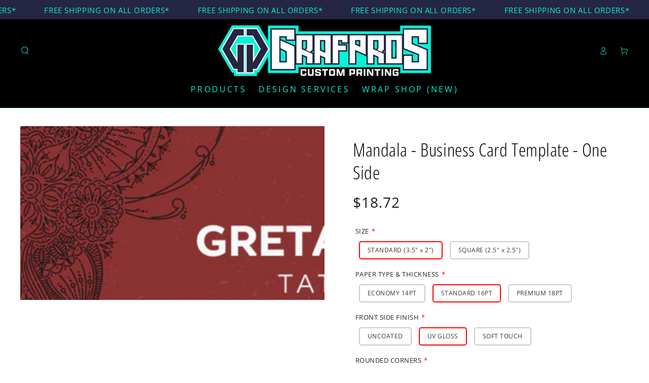

--- FILE ---
content_type: text/html;charset=UTF-8
request_url: https://node1.itoris.com/dpo/storefront/include.js?controller=GetOptionConfig&shop=grafpros.myshopify.com
body_size: 5424
content:
<div id="itoris_dynamicproductoptions_add_to_cart_configure" style="display: none;">
    <button type="button" class="button btn">
        <span><span>Configure</span></span>
    </button>
</div>
<div id="itoris_dynamicproductoptions_popup_mask" style="display: none;"></div>
<div id="itoris_dynamicproductoptions_popup" style="display: none;">
    <div id="itoris_dynamicproductoptions_popup_close_icon"></div>
    <h2 class="popup-title">Configure Product</h2>
    <div class="product-options-bottom">
        <button id="itoris_dynamicproductoptions_popup_button_cancel" type="button" class="button"><span><span>Cancel</span></span></button>
        <div class="add-to-box">
            <span id="itoris_dynamicproductoptions_popup_price"></span>
            <button id="itoris_dynamicproductoptions_popup_button_apply" type="button" class="button"><span><span>Apply</span></span></button>
            <span class="or">OR</span>
            <div class="add-to-cart">
                <label for="qty">Qty:</label>
                <input type="text" name="qty" id="itoris_dynamicoptions_qty" maxlength="12" value="" title="Qty" class="input-text qty" />
                                <button type="button" title="Add to Cart" id="itoris_dynamicoptions_add_to_cart" class="button btn-cart"><span><span>Add to Cart</span></span></button>
            </div>
        </div>
    </div>
</div>
<div id="itoris_dynamicproductoptions_configuration" style="display: none;">
    <ul></ul>
    <button id="itoris_dynamicproductoptions_button_edit" type="button" class="button"><span><span>Edit</span></span></button>
</div>
<div id="itoris_dynamicproductoptions">
                                                                        <div id="fieldset-section-1" class="fieldset fieldset-section-1">
                            <table class="form-list option-fields-cols-2">
                                            <tr class="fields">
                                                                                                                                                                                                                                                                                    <td>
                                            <div id="dynamic_option_id_1001" class="field">
                                                                                                    <label class="required">SIZE</label>                                                                                                <div class="control">
    <div class="options-list" id="options-1001-list" validation="{&quot;float&quot;:true,&quot;required&quot;:true}">
                <div class="field choice admin__field admin__field-option">
            <input type="radio" class="radio admin__control-radio  product-custom-option" name="options[1001]" id="options_1001_2" value="10001"  price="0.00"  />
            <label class="label admin__field-label" for="options_1001_2"><span>STANDARD (3.5&quot; x 2&quot;)</span></label>
        </div>
            <div class="field choice admin__field admin__field-option">
            <input type="radio" class="radio admin__control-radio  product-custom-option" name="options[1001]" id="options_1001_3" value="10002"  price="0.00"  />
            <label class="label admin__field-label" for="options_1001_3"><span>SQUARE (2.5&quot; x 2.5&quot;)</span></label>
        </div>
        </div>
</div>
                                            </div>
                                        </td>
                                                                                                                                                                                                                                                                                                                    <td><div class="field empty" style="height: 1px;"></div></td>
                                                    </tr>
                                    </table>
                    </div>
                                                            <div id="fieldset-section-2" class="fieldset fieldset-section-2">
                            <table class="form-list option-fields-cols-1">
                                            <tr class="fields">
                                                                                                                                                                                                                                                                                    <td>
                                            <div id="dynamic_option_id_1002" class="field">
                                                                                                    <label class="required">PAPER TYPE & THICKNESS</label>                                                                                                <div class="control">
    <div class="options-list" id="options-1002-list" validation="{&quot;required&quot;:true}">
                <div class="field choice admin__field admin__field-option">
            <input type="radio" class="radio admin__control-radio  product-custom-option" name="options[1002]" id="options_1002_2" value="10003"  price="0.00"  />
            <label class="label admin__field-label" for="options_1002_2"><span>ECONOMY 14PT</span></label>
        </div>
            <div class="field choice admin__field admin__field-option">
            <input type="radio" class="radio admin__control-radio  product-custom-option" name="options[1002]" id="options_1002_3" value="10004"  price="0.00"  />
            <label class="label admin__field-label" for="options_1002_3"><span>STANDARD 16PT</span></label>
        </div>
            <div class="field choice admin__field admin__field-option">
            <input type="radio" class="radio admin__control-radio  product-custom-option" name="options[1002]" id="options_1002_4" value="10005"  price="0.00"  />
            <label class="label admin__field-label" for="options_1002_4"><span>PREMIUM 18PT</span></label>
        </div>
        </div>
</div>
                                            </div>
                                        </td>
                                                            </tr>
                                            <tr class="fields">
                                                                                                                                                                                                                                                                                                                                                                                                                                                                                                                                                                                                                                                                                                                                                                                                                                                                                                                                                                                                                                                                                                                                                                                                                                                                                                                                                                                                                                                                                                                                                                                                                                                                                                                                                                                                                                                                                                                                                                                                                                                                                                                                                                                                                                                                                                                    <td><div class="field empty" style="height: 1px;"></div></td>
                                                    </tr>
                                            <tr class="fields">
                                                                                                                                                                                                                                                                                                                                                                                                                                                                    <td>
                                            <div id="dynamic_option_id_1003" class="field">
                                                                                                    <label class="required">FRONT SIDE FINISH</label>                                                                                                <div class="control">
    <div class="options-list" id="options-1003-list" validation="{&quot;required&quot;:true}">
                <div class="field choice admin__field admin__field-option">
            <input type="radio" class="radio admin__control-radio  product-custom-option" name="options[1003]" id="options_1003_2" value="10006"  price="0.00"  />
            <label class="label admin__field-label" for="options_1003_2"><span>UNCOATED</span></label>
        </div>
            <div class="field choice admin__field admin__field-option">
            <input type="radio" class="radio admin__control-radio  product-custom-option" name="options[1003]" id="options_1003_3" value="10007"  price="0.00"  />
            <label class="label admin__field-label" for="options_1003_3"><span>UV GLOSS</span></label>
        </div>
            <div class="field choice admin__field admin__field-option">
            <input type="radio" class="radio admin__control-radio  product-custom-option" name="options[1003]" id="options_1003_4" value="10008"  price="0.00"  />
            <label class="label admin__field-label" for="options_1003_4"><span>SOFT TOUCH</span></label>
        </div>
        </div>
</div>
                                            </div>
                                        </td>
                                                            </tr>
                                            <tr class="fields">
                                                                                                                                                                                                                                                                                                                                                                                                                                                                                                                                                                                                                                                                                                                                                                                                                                                                                                                                                                                                                                                                                                                                                                                                                                                                                                                                                                                                                                                                                                                                                                                                                                                                                                                                                                                                                                                                                                                                                                                                                                                                                                                                                                                                                                                                                                                    <td><div class="field empty" style="height: 1px;"></div></td>
                                                    </tr>
                                            <tr class="fields">
                                                                                                                                                                                                                                                                                                                                                                                                                                                                                                                                                                                                                                                    <td>
                                            <div id="dynamic_option_id_1004" class="field">
                                                                                                    <label class="required">ROUNDED CORNERS</label>                                                                                                <div class="control">
    <div class="options-list" id="options-1004-list" validation="{&quot;required&quot;:true}">
                <div class="field choice admin__field admin__field-option">
            <input type="radio" class="radio admin__control-radio  product-custom-option" name="options[1004]" id="options_1004_2" value="10009"  price="0.00"  />
            <label class="label admin__field-label" for="options_1004_2"><span>NO</span></label>
        </div>
            <div class="field choice admin__field admin__field-option">
            <input type="radio" class="radio admin__control-radio  product-custom-option" name="options[1004]" id="options_1004_3" value="10010"  price="0.00"  />
            <label class="label admin__field-label" for="options_1004_3"><span>YES</span></label>
        </div>
        </div>
</div>
                                            </div>
                                        </td>
                                                            </tr>
                                            <tr class="fields">
                                                                                                                                                                                                                                                                                                                                                                                                                                                                                                                                                                                                                                                                                                                                                                                                <td>
                                            <div id="dynamic_option_id_1005" class="field">
                                                                                                    <label class="required">QUANTITY</label>                                                                                                <div class="control">
    <div class="options-list" id="options-1005-list" validation="{&quot;required&quot;:true}">
                <div class="field choice admin__field admin__field-option">
            <input type="radio" class="radio admin__control-radio  product-custom-option" name="options[1005]" id="options_1005_2" value="10011"  price="0.00"  />
            <label class="label admin__field-label" for="options_1005_2"><span>100</span></label>
        </div>
            <div class="field choice admin__field admin__field-option">
            <input type="radio" class="radio admin__control-radio  product-custom-option" name="options[1005]" id="options_1005_3" value="10012"  price="0.00"  />
            <label class="label admin__field-label" for="options_1005_3"><span>250 (-30%)</span></label>
        </div>
            <div class="field choice admin__field admin__field-option">
            <input type="radio" class="radio admin__control-radio  product-custom-option" name="options[1005]" id="options_1005_4" value="10013"  price="0.00"  />
            <label class="label admin__field-label" for="options_1005_4"><span>500 (-40%)</span></label>
        </div>
            <div class="field choice admin__field admin__field-option">
            <input type="radio" class="radio admin__control-radio  product-custom-option" name="options[1005]" id="options_1005_5" value="10014"  price="0.00"  />
            <label class="label admin__field-label" for="options_1005_5"><span>1000 (-50%)</span></label>
        </div>
            <div class="field choice admin__field admin__field-option">
            <input type="radio" class="radio admin__control-radio  product-custom-option" name="options[1005]" id="options_1005_6" value="10015"  price="0.00"  />
            <label class="label admin__field-label" for="options_1005_6"><span>2500 (-60%)</span></label>
        </div>
            <div class="field choice admin__field admin__field-option">
            <input type="radio" class="radio admin__control-radio  product-custom-option" name="options[1005]" id="options_1005_7" value="10016"  price="0.00"  />
            <label class="label admin__field-label" for="options_1005_7"><span>5000 (-70%)</span></label>
        </div>
        </div>
</div>
                                            </div>
                                        </td>
                                                            </tr>
                                            <tr class="fields">
                                                                                                                                                                                                                                                                                                                                                                                                                                                                                                                                                                                                                                                                                                                                                                                                                                                                                                                                            <td>
                                            <div id="dynamic_option_id_1006" class="field">
                                                                                                    <label >Business Name (if applicable)</label>                                                                                                <div class="control">
    <input type="text"
        id="options_1006_text"
        class="input-text product-custom-option"
        name="options[1006]"
                        value=""/>
    </div>                                            </div>
                                        </td>
                                                            </tr>
                                            <tr class="fields">
                                                                                                                                                                                                                                                                                                                                                                                                                                                                                                                                                                                                                                                                                                                                                                                                                                                                                                                                                                                                                                                                                        <td>
                                            <div id="dynamic_option_id_1007" class="field">
                                                                                                    <label class="required">Your Name</label>                                                                                                <div class="control">
    <input type="text"
        id="options_1007_text"
        class="input-text product-custom-option"
        name="options[1007]"
        validation="{&quot;required&quot;:true}"                value=""/>
    </div>                                            </div>
                                        </td>
                                                            </tr>
                                            <tr class="fields">
                                                                                                                                                                                                                                                                                                                                                                                                                                                                                                                                                                                                                                                                                                                                                                                                                                                                                                                                                                                                                                                                                                                                                                                                                                    <td>
                                            <div id="dynamic_option_id_1008" class="field">
                                                                                                    <label class="required">Contact Info - All Additional Info</label>                                                                                                <div class="control">
    <input type="text"
        id="options_1008_text"
        class="input-text product-custom-option"
        name="options[1008]"
        validation="{&quot;required&quot;:true}"                value=""/>
    </div>                                            </div>
                                        </td>
                                                            </tr>
                                            <tr class="fields">
                                                                                                                                                                                                                                                                                                                                                                                                                                                                                                                                                                                                                                                                                                                                                                                                                                                                                                                                                                                                                                                                                                                                                                                                                                                                                                                                                                                                                                                                                                                                                                                                                                                                                                                                                                                                                                                                                                                                                                                                                                                                                                                                                                                                                                                                                                                    <td><div class="field empty" style="height: 1px;"></div></td>
                                                    </tr>
                                            <tr class="fields">
                                                                                                                                                                                                                                                                                                                                                                                                                                                                                                                                                                                                                                                                                                                                                                                                                                                                                                                                                                                                                                                                                                                                                                                                                                                                                                                                                                                                                    <td>
                                            <div id="dynamic_option_id_1009" class="field">
                                                                                                    <label >LOGO (if applicable)</label>                                                                                                <div class="control">
    <input type="file"
        id="options_1009_file"
        class="input-file product-custom-option"
        name="options[1009]"
        validation="{&quot;allowed_extensions&quot;:&quot;png, jpg, jpeg, pdf, ai, psd, tiff, svg&quot;}"        filename="" />
    <p class="note">Allowed file extensions: png, jpg, jpeg, pdf, ai, psd, tiff, svg<p></div>                                            </div>
                                        </td>
                                                            </tr>
                                            <tr class="fields">
                                                                                                                                                                                                                                                                                                                                                                                                                                                                                                                                                                                                                                                                                                                                                                                                                                                                                                                                                                                                                                                                                                                                                                                                                                                                                                                                                                                                                                                                                                                                                                <td>
                                            <div id="dynamic_option_id_1010" class="field">
                                                                                                    <label class="required">Proof Required?</label>                                                                                                <div class="control">
    <div class="options-list" id="options-1010-list" validation="{&quot;required&quot;:true}">
                <div class="field choice admin__field admin__field-option">
            <input type="radio" class="radio admin__control-radio  product-custom-option" name="options[1010]" id="options_1010_2" value="10017"  price="0.00"  />
            <label class="label admin__field-label" for="options_1010_2"><span>No thanks, please move to production right away</span></label>
        </div>
            <div class="field choice admin__field admin__field-option">
            <input type="radio" class="radio admin__control-radio  product-custom-option" name="options[1010]" id="options_1010_3" value="10018"  price="0.00"  />
            <label class="label admin__field-label" for="options_1010_3"><span>Yes, please send a proof before production</span></label>
        </div>
        </div>
</div>
                                            </div>
                                        </td>
                                                            </tr>
                                            <tr class="fields">
                                                                                                                                                                                                                                                                                                                                                                                                                                                                                                                                                                                                                                                                                                                                                                                                                                                                                                                                                                                                                                                                                                                                                                                                                                                                                                                                                                                                                                                                                                                                                                                                                                                                                                            <td>
                                            <div id="dynamic_option_id_1011" class="field">
                                                                                                <div class="control">
    <div   class=""><p><span style="color: #008000;">This job will move straight to production and you will <strong>NOT</strong> receive a proof.</span></p></div>
    </div>                                            </div>
                                        </td>
                                                            </tr>
                                            <tr class="fields">
                                                                                                                                                                                                                                                                                                                                                                                                                                                                                                                                                                                                                                                                                                                                                                                                                                                                                                                                                                                                                                                                                                                                                                                                                                                                                                                                                                                                                                                                                                                                                                                                                                                                                                                                                                                                                                                        <td>
                                            <div id="dynamic_option_id_1012" class="field">
                                                                                                <div class="control">
    <div   class=""><p><span style="color: #008000;">We will send a proof to the email provided during checkout within 2 business days. Production will begin after approval.<br /></span></p></div>
    </div>                                            </div>
                                        </td>
                                                            </tr>
                                            <tr class="fields">
                                                                                                                                                                                                                                                                                                                                                                                                                                                                                                                                                                                                                                                                                                                                                                                                                                                                                                                                                                                                                                                                                                                                                                                                                                                                                                                                                                                                                                                                                                                                                                                                                                                                                                                                                                                                                                                                                                                                                                                                    <td>
                                            <div id="dynamic_option_id_1013" class="field">
                                                                                                    <label >Special Requests/Instructions</label>                                                                                                <div class="control">
    <textarea id="options_1013_text"
        class="product-custom-option"
        name="options[1013]"
                        rows="5"
        cols="25"></textarea>
    </div>                                            </div>
                                        </td>
                                                            </tr>
                                            <tr class="fields">
                                                                                                                                                                                                                                                                                                                                                                                                                                                                                                                                                                                                                                                                                                                                                                                                                                                                                                                                                                                                                                                                                                                                                                                                                                                                                                                                                                                                                                                                                                                                                                                                                                                                                                                                                                                                                                                                                                                                                                                                                                                                                                                                                <td>
                                            <div id="dynamic_option_id_1014" class="field">
                                                                                                    <label class="required">Do we have permission to display your art online and tag you on Instagram?</label>                                                                                                <div class="control">
    <div class="options-list" id="options-1014-list" validation="{&quot;required&quot;:true}">
                <div class="field choice admin__field admin__field-option">
            <input type="radio" class="radio admin__control-radio  product-custom-option" name="options[1014]" id="options_1014_2" value="10019"  price="0.00"  />
            <label class="label admin__field-label" for="options_1014_2"><span>Absolutely!</span></label>
        </div>
            <div class="field choice admin__field admin__field-option">
            <input type="radio" class="radio admin__control-radio  product-custom-option" name="options[1014]" id="options_1014_3" value="10020"  price="0.00"  />
            <label class="label admin__field-label" for="options_1014_3"><span>No thanks :(</span></label>
        </div>
        </div>
</div>
                                            </div>
                                        </td>
                                                            </tr>
                                            <tr class="fields">
                                                                                                                                                                                                                                                                                                                                                                                                                                                                                                                                                                                                                                                                                                                                                                                                                                                                                                                                                                                                                                                                                                                                                                                                                                                                                                                                                                                                                                                                                                                                                                                                                                                                                                                                                                                                                                                                                                                                                                                                                                                                                                                                                                                                                                                                                            <td>
                                            <div id="dynamic_option_id_1015" class="field">
                                                                                                    <label class="required">Your Instagram name</label>                                                                                                <div class="control">
    <input type="text"
        id="options_1015_text"
        class="input-text product-custom-option"
        name="options[1015]"
        validation="{&quot;required&quot;:true}"                value=""/>
    </div>                                            </div>
                                        </td>
                                                            </tr>
                                    </table>
                    </div>
    </div>
<script type="text/javascript">
    jQuery('body').addClass('has_dpo_options');
    jQuery('.dpo-container').prepend(jQuery('.dpo-not-allowed'));
    window.dpoObserver.loadCSS('https://node1.itoris.com/dpo/storefront/assets/css/main.css');
    window.dpoObserver.loadJS(['https://node1.itoris.com/dpo/storefront/assets/js/options.js?v=39', 'https://node1.itoris.com/dpo/storefront/assets/js/formula.js?v=2'], function(){
		delete window.PriceFormula;
        window.opConfig7908045979866 = [];
        window.dpoOptions = jQuery.extend({}, window.DynamicProductOptions);
        if (window.dpoObserver.skipVariantCreation) window.dpoOptions.skipVariantCreation = true;
        if (window.dpo_before_initialize) window.dpo_before_initialize(window.dpoOptions);
        window.dpoOptions.initialize({"form_style":"table_sections","appearance":"on_product_view","absolute_pricing":"0","absolute_sku":"0","absolute_weight":"0","product_id":7908045979866,"is_configured":false,"is_grouped":0,"option_errors":[],"error_message":"","product_type":"simple","configure_product_message":"Please configure the product","out_of_stock_message":"out of stock","section_conditions":[{"order":1,"visibility":"visible","visibility_action":"hidden","visibility_condition":"{\"type\":\"all\",\"value\":1,\"conditions\":[]}"},{"order":2,"visibility":"visible","visibility_action":"hidden","visibility_condition":"{\"type\":\"all\",\"value\":1,\"conditions\":[]}"}],"options_qty":[],"extra_js":""}, [{"order":1,"removable":true,"option_id":1001,"id":1001,"is_require":"1","hide_on_focus":1,"section_order":1,"type":"radio","internal_id":79,"visibility_action":"hidden","visibility":"visible","customer_group":"","title":"SIZE","validation":"float","price_type":"fixed","hide_sku":0,"sort_order":1,"price":0,"itoris_option_id":0,"max_characters":"","comment":"","items":[{"order":1,"price_type":"fixed","is_selected":1,"is_disabled":0,"visibility_action":"hidden","visibility":"visible","customer_group":"","sort_order":1,"title":"STANDARD (3.5\" x 2\")","swatch":1,"price":null,"option_type_id":10001,"option_id":1001},{"order":2,"price_type":"fixed","is_selected":0,"is_disabled":0,"visibility_action":"hidden","visibility":"visible","customer_group":"","sort_order":2,"title":"SQUARE (2.5\" x 2.5\")","swatch":1,"price":null,"option_type_id":10002,"option_id":1001}]},{"order":1,"removable":true,"option_id":1002,"id":1002,"is_require":"1","hide_on_focus":1,"section_order":2,"type":"radio","internal_id":91,"visibility_action":"hidden","visibility":"visible","customer_group":"","title":"PAPER TYPE & THICKNESS","items":[{"order":1,"price_type":"fixed","is_selected":0,"is_disabled":0,"visibility_action":"hidden","visibility":"visible","customer_group":"","sort_order":1,"title":"ECONOMY 14PT","swatch":1,"price":0,"sku":"","image_src":null,"option_type_id":10003,"option_id":1002},{"order":2,"price_type":"fixed","is_selected":1,"is_disabled":0,"visibility_action":"hidden","visibility":"visible","customer_group":"","sort_order":2,"title":"STANDARD 16PT","image_src":null,"price":0,"swatch":1,"option_type_id":10004,"option_id":1002},{"order":3,"price_type":"fixed","is_selected":0,"is_disabled":0,"visibility_action":"hidden","visibility":"visible","customer_group":"","sort_order":3,"title":"PREMIUM 18PT","swatch":1,"price":0,"image_src":null,"option_type_id":10005,"option_id":1002}],"sort_order":3,"itoris_option_id":0,"default_select_title":"-- Please Select --","price":0},{"order":3,"removable":true,"option_id":1003,"id":1003,"is_require":"1","hide_on_focus":1,"section_order":2,"type":"radio","internal_id":81,"visibility_action":"hidden","visibility":"visible","customer_group":"","title":"FRONT SIDE FINISH","items":[{"order":1,"price_type":"fixed","is_selected":0,"is_disabled":0,"visibility_action":"hidden","visibility":"visible","customer_group":"","sort_order":1,"title":"UNCOATED","swatch":1,"price":0,"option_type_id":10006,"option_id":1003},{"order":2,"price_type":"fixed","is_selected":1,"is_disabled":0,"visibility_action":"hidden","visibility":"visible","customer_group":"","sort_order":2,"title":"UV GLOSS","swatch":1,"price":0,"option_type_id":10007,"option_id":1003},{"order":3,"price_type":"fixed","is_selected":0,"is_disabled":0,"visibility_action":"hidden","visibility":"visible","customer_group":"","sort_order":3,"title":"SOFT TOUCH","swatch":1,"price":0,"option_type_id":10008,"option_id":1003}],"sort_order":5,"itoris_option_id":0,"default_select_title":"-- Please Select --","price":0},{"order":5,"removable":true,"option_id":1004,"id":1004,"is_require":"1","hide_on_focus":1,"section_order":2,"type":"radio","internal_id":86,"visibility_action":"hidden","visibility":"visible","customer_group":"","title":"ROUNDED CORNERS","items":[{"order":1,"price_type":"fixed","is_selected":1,"is_disabled":0,"visibility_action":"hidden","visibility":"visible","customer_group":"","sort_order":1,"title":"NO","swatch":1,"price":0,"option_type_id":10009,"option_id":1004},{"order":2,"price_type":"fixed","is_selected":0,"is_disabled":0,"visibility_action":"hidden","visibility":"visible","customer_group":"","sort_order":2,"title":"YES","swatch":1,"price":0,"image_src":null,"option_type_id":10010,"option_id":1004}],"sort_order":7,"itoris_option_id":0,"default_select_title":"-- Please Select --","price":0},{"order":6,"removable":true,"option_id":1005,"id":1005,"is_require":"1","hide_on_focus":1,"section_order":2,"type":"radio","internal_id":82,"visibility_action":"hidden","visibility":"visible","customer_group":"","title":"QUANTITY","validation":"0","items":[{"order":1,"price_type":"fixed","is_selected":1,"is_disabled":0,"visibility_action":"hidden","visibility":"visible","customer_group":"","sort_order":1,"title":"100","swatch":1,"price":0,"option_type_id":10011,"option_id":1005},{"order":2,"price_type":"fixed","is_selected":0,"is_disabled":0,"visibility_action":"hidden","visibility":"visible","customer_group":"","sort_order":2,"title":"250 (-30%)","swatch":1,"price":0,"option_type_id":10012,"option_id":1005},{"order":3,"price_type":"fixed","is_selected":0,"is_disabled":0,"visibility_action":"hidden","visibility":"visible","customer_group":"","sort_order":3,"title":"500 (-40%)","swatch":1,"price":0,"option_type_id":10013,"option_id":1005},{"order":4,"price_type":"fixed","is_selected":0,"is_disabled":0,"visibility_action":"hidden","visibility":"visible","customer_group":"","sort_order":4,"title":"1000 (-50%)","swatch":1,"price":0,"option_type_id":10014,"option_id":1005},{"order":5,"price_type":"fixed","is_selected":0,"is_disabled":0,"visibility_action":"hidden","visibility":"visible","customer_group":"","sort_order":5,"title":"2500 (-60%)","swatch":1,"price":0,"option_type_id":10015,"option_id":1005},{"order":6,"price_type":"fixed","is_selected":0,"is_disabled":0,"visibility_action":"hidden","visibility":"visible","customer_group":"","sort_order":6,"title":"5000 (-70%)","swatch":1,"price":0,"option_type_id":10016,"option_id":1005}],"comment":"","sort_order":8,"itoris_option_id":0,"default_select_title":"-- Please Select --","price":0},{"order":7,"removable":true,"option_id":1006,"id":1006,"is_require":"0","hide_on_focus":1,"section_order":2,"type":"field","internal_id":1,"visibility_action":"hidden","visibility":"visible","customer_group":"","title":"Business Name (if applicable)","default_value":"Enter Business Name","hide_sku":0,"sort_order":9,"price":0,"price_type":"fixed","itoris_option_id":0},{"order":8,"removable":true,"option_id":1007,"id":1007,"is_require":"1","hide_on_focus":1,"section_order":2,"type":"field","internal_id":2,"visibility_action":"hidden","visibility":"visible","customer_group":"","title":"Your Name","default_value":"Your Name","hide_sku":0,"sort_order":10,"price":0,"price_type":"fixed","itoris_option_id":0},{"order":9,"removable":true,"option_id":1008,"id":1008,"is_require":"1","hide_on_focus":1,"section_order":2,"type":"field","internal_id":3,"visibility_action":"hidden","visibility":"visible","customer_group":"","title":"Contact Info - All Additional Info","default_value":"Number(s), Social Media, Email, Address, etc","hide_sku":0,"sort_order":11,"price":0,"price_type":"fixed","itoris_option_id":0},{"order":11,"removable":true,"option_id":1009,"id":1009,"is_require":"0","hide_on_focus":1,"section_order":2,"type":"file","internal_id":84,"visibility_action":"hidden","visibility":"visible","customer_group":"","image_size_x":"","image_size_y":"","title":"LOGO (if applicable)","visibility_condition":"{\"type\":\"all\",\"value\":1,\"conditions\":[]}","hide_sku":1,"sort_order":13,"price":0,"price_type":"fixed","itoris_option_id":0,"file_extension":"png, jpg, jpeg, pdf, ai, psd, tiff, svg"},{"order":12,"removable":true,"option_id":1010,"id":1010,"is_require":"1","hide_on_focus":1,"section_order":2,"type":"radio","internal_id":93,"visibility_action":"hidden","visibility":"visible","customer_group":"","items":[{"order":1,"price_type":"fixed","is_selected":1,"is_disabled":0,"visibility_action":"hidden","visibility":"visible","customer_group":"","sort_order":1,"title":"No thanks, please move to production right away","price":0,"swatch":1,"option_type_id":10017,"option_id":1010},{"order":2,"price_type":"fixed","is_selected":0,"is_disabled":0,"visibility_action":"hidden","visibility":"visible","customer_group":"","sort_order":2,"title":"Yes, please send a proof before production","price":0,"swatch":1,"option_type_id":10018,"option_id":1010}],"default_select_title":"-- Please Select --","title":"Proof Required?","sort_order":14,"itoris_option_id":0,"price":0},{"order":13,"removable":true,"option_id":1011,"id":1011,"is_require":0,"hide_on_focus":1,"section_order":2,"type":"html","internal_id":94,"visibility_action":"visible","visibility":"hidden","customer_group":"","static_text":"<p><span style=\"color: #008000;\">This job will move straight to production and you will <strong>NOT<\/strong> receive a proof.<\/span><\/p>","visibility_condition":"{\"type\":\"all\",\"value\":1,\"conditions\":[{\"type\":\"field\",\"field\":93,\"value\":\"No thanks, please move to production right away\",\"condition\":\"is\"}]}","sort_order":15,"title":"","itoris_option_id":0},{"order":14,"removable":true,"option_id":1012,"id":1012,"is_require":0,"hide_on_focus":1,"section_order":2,"type":"html","internal_id":95,"visibility_action":"visible","visibility":"hidden","customer_group":"","static_text":"<p><span style=\"color: #008000;\">We will send a proof to the email provided during checkout within 2 business days. Production will begin after approval.<br \/><\/span><\/p>","visibility_condition":"{\"type\":\"all\",\"value\":1,\"conditions\":[{\"type\":\"field\",\"field\":93,\"value\":\"Yes, please send a proof before production\",\"condition\":\"is\"}]}","sort_order":16,"title":"","itoris_option_id":0},{"order":15,"removable":true,"option_id":1013,"id":1013,"is_require":0,"hide_on_focus":1,"section_order":2,"type":"area","internal_id":89,"visibility_action":"hidden","visibility":"visible","customer_group":"","title":"Special Requests\/Instructions","hide_sku":0,"sort_order":17,"price":0,"price_type":"fixed","itoris_option_id":0},{"order":16,"removable":true,"option_id":1014,"id":1014,"is_require":"1","hide_on_focus":1,"section_order":2,"type":"radio","internal_id":90,"visibility_action":"hidden","visibility":"visible","customer_group":"","title":"Do we have permission to display your art online and tag you on Instagram?","comment":"","hide_sku":0,"sort_order":18,"price":0,"price_type":"fixed","itoris_option_id":0,"default_value":"Enter your Instagram @ so we can tag you :)","range_min":"0","range_max":"999","items":[{"order":1,"price_type":"fixed","is_selected":0,"is_disabled":0,"visibility_action":"hidden","visibility":"visible","customer_group":"","sort_order":1,"title":"Absolutely!","swatch":1,"price":0,"option_type_id":10019,"option_id":1014},{"order":2,"price_type":"fixed","is_selected":0,"is_disabled":0,"visibility_action":"hidden","visibility":"visible","customer_group":"","sort_order":2,"title":"No thanks :(","swatch":1,"price":0,"option_type_id":10020,"option_id":1014}]},{"order":17,"removable":true,"option_id":1015,"id":1015,"is_require":"1","hide_on_focus":1,"section_order":2,"type":"field","internal_id":92,"visibility_action":"visible","visibility":"hidden","customer_group":"","title":"Your Instagram name","hide_sku":0,"sort_order":19,"price":0,"price_type":"fixed","visibility_condition":"{\"type\":\"all\",\"value\":1,\"conditions\":[{\"type\":\"field\",\"field\":90,\"value\":\"Absolutely!\",\"condition\":\"is\"}]}","default_value":"","itoris_option_id":0}], 0, [], {"Qty":"Qty","Buy %1 for %2 each":"Buy %1 for %2 each","Search...":"Search...","Stock availability: %1":"Stock availability: %1","Maximum allowed: %1":"Maximum allowed: %1","Minimum allowed: %1":"Minimum allowed: %1","Sorry, nothing found...":"Sorry, nothing found..."}, {taxRate: 1, priceAlreadyIncludesTax: 0, displayPriceMode: 0});
        jQuery('.dpo-container').css({display:'block'});
                    window.PriceFormula = jQuery.extend({}, window.itorisPriceFormula);
            window.PriceFormula.initialize([{"apply_to_total":0,"frontend_total":0,"run_always":0,"variables":"var base = 0.0037;","disallow_criteria":[],"conditions":[{"condition_id":1,"condition":"{f79} == 'SQUARE (2.5\" x 2.5\")'","price":"{base} * 6.25","weight":"","position":1,"override_weight":0},{"condition_id":2,"condition":"{f79} == 'STANDARD (3.5\" x 2\")'","price":"{base} * 7","weight":"","position":2,"override_weight":0}]},{"apply_to_total":0,"frontend_total":0,"run_always":0,"variables":"","disallow_criteria":[],"conditions":[{"condition_id":1,"condition":"{f91} == 'ECONOMY 14PT'","price":"{price}","weight":"","position":1,"override_weight":0},{"condition_id":2,"condition":"{f91} == 'STANDARD 16PT'","price":"{price} * 1.05","weight":"","position":2,"override_weight":0},{"condition_id":3,"condition":"{f91} == 'PREMIUM 18PT'","price":"{price} * 1.10","weight":"","position":3,"override_weight":0}]},{"apply_to_total":0,"frontend_total":0,"run_always":0,"variables":"","disallow_criteria":[],"conditions":[{"condition_id":1,"condition":"{f81} == 'UNCOATED'","price":"{price}","weight":"","position":1,"override_weight":0},{"condition_id":2,"condition":"{f81} == 'UV GLOSS'","price":"{price} + .01","weight":"","position":2,"override_weight":0},{"condition_id":3,"condition":"{f81} == 'SOFT TOUCH'","price":"{price} + .028","weight":"","position":3,"override_weight":0}]},{"apply_to_total":0,"frontend_total":0,"run_always":0,"variables":"","disallow_criteria":[],"conditions":[{"condition_id":1,"condition":"{f86} == 'YES'","price":"{price} * 1.15","weight":"","position":1,"override_weight":0},{"condition_id":2,"condition":"{f86} == 'NO'","price":"{price}","weight":"","position":2,"override_weight":0}]},{"apply_to_total":0,"frontend_total":0,"run_always":0,"variables":"","disallow_criteria":[],"conditions":[{"condition_id":1,"condition":"{f83} == 'UNCOATED'","price":"{price}","weight":"","position":1,"override_weight":0},{"condition_id":2,"condition":"{f83} == 'UV GLOSS'","price":"{price} + .01","weight":"","position":2,"override_weight":0},{"condition_id":3,"condition":"{f83} == 'SOFT TOUCH'","price":"{price} + .028","weight":"","position":3,"override_weight":0}]},{"apply_to_total":0,"frontend_total":0,"run_always":0,"variables":"","disallow_criteria":[],"conditions":[{"condition_id":1,"condition":"{f87} == 'Front Only'","price":"{price} * 1","weight":"","position":1,"override_weight":0},{"condition_id":2,"condition":"{f87} == 'Front & Back'","price":"{price} * 1.25","weight":"","position":2,"override_weight":0}]},{"apply_to_total":0,"frontend_total":0,"run_always":0,"variables":"","disallow_criteria":[],"conditions":[{"condition_id":1,"condition":"{f82} == '100'","price":"{price} * 100 + 15","weight":"","position":1,"override_weight":0},{"condition_id":2,"condition":"{f82} == '250 (-30%)'","price":"{price} * 175 + 26.25","weight":"","position":2,"override_weight":0},{"condition_id":3,"condition":"{f82} == '500 (-40%)'","price":"{price} * 300 + 45","weight":"","position":3,"override_weight":0},{"condition_id":4,"condition":"{f82} == '1000 (-50%)'","price":"{price} * 500 + 75","weight":"","position":4,"override_weight":0},{"condition_id":5,"condition":"{f82} == '2500 (-60%)'","price":"{price} * 1000 + 150","weight":"","position":5,"override_weight":0},{"condition_id":6,"condition":"{f82} == '5000 (-70%)'","price":"{price} * 1500 + 225","weight":"","position":6,"override_weight":0}]}]);
                window.dpoValidation.rules = jQuery.extend(window.dpoValidation.rules, {
            required: function(field){
                if (field[0].config && field[0].config.type == 'file' && field.closest('.control').find('.hidden_file_path')[0]) return false;
                if (field[0].config && field[0].config.items && field[0].config.items.length && ['drop_down','radio','checkbox','multiple'].indexOf(field[0].config.type) > -1) {
                    return !field.find('input:checked:not([value=""]), option:selected:not([value=""])')[0] ? 'This field is required' : false;
                }
                return !field.val() ? 'This field is required' : false;
            },
            allowed_extensions: function(field, ext){
                if (!field[0].value) return false; var isValidExt = false;
                ext.split(',').each(function(e){ e = '.'+jQuery.trim(e).toLowerCase(); if (field[0].value.toLowerCase().substr(-(e.length)) == e) isValidExt = true; });
                return !isValidExt ? ('Incorrect file format. Allowed file extensions: %1').replace('%1', ext) : false; 
            },
            email: function(field){
              var re = /^(([^<>()[\]\\.,;:\s@\"]+(\.[^<>()[\]\\.,;:\s@\"]+)*)|(\".+\"))@((\[[0-9]{1,3}\.[0-9]{1,3}\.[0-9]{1,3}\.[0-9]{1,3}\])|(([a-zA-Z\-0-9]+\.)+[a-zA-Z]{2,}))$/;
              return field.val() && !re.test(field.val()) ? 'Incorrect email address' : false;
            },
            number: function(field){
              return field.val() && (!Number.isInteger(field.val()-0) || !Number.isInteger(parseFloat(field.val()))) ? 'Incorrect integer number' : false;
            },
            max: function(field, max){
               if (field[0].config && field[0].config.items && field[0].config.items.length && ['drop_down','radio','checkbox','multiple'].indexOf(field[0].config.type) > -1) {
                 return field.find('input:checked:not([value=""]), option:selected:not([value=""])').length > max ? 'Maximum allowed: %1'.replace('%1', max) : false;
               }
               return field.val() && field.val()-0 > max ? 'Maximum allowed: %1'.replace('%1', max) : false;
            },
            min: function(field, min){
               if (field[0].config && field[0].config.items && field[0].config.items.length && ['drop_down','radio','checkbox','multiple'].indexOf(field[0].config.type) > -1) {
                  return field.find('input:checked:not([value=""]), option:selected:not([value=""])').length < min ? 'Minimum allowed: %1'.replace('%1', min) : false;
               }
               return field.val() && field.val()-0 < min ? 'Minimum allowed: %1'.replace('%1', min) : false;
            },
            float: function(field){
              return field.val() && (parseFloat(field.val()) != field.val()-0 || isNaN(field.val()-0)) ? 'Incorrect float number' : false;
            }
        });
        jQuery(window).trigger('dpo_loading_finished');
    });
</script>
<script type="text/javascript">
    window.dpoObserver.availableVariants = ["0"];
    window.dpoObserver.defaultMoneyFormat = '${{amount}}';
</script>

--- FILE ---
content_type: text/html; charset=utf-8
request_url: https://www.google.com/recaptcha/enterprise/anchor?ar=1&k=6LdEwsYnAAAAAL9T92sOraT4CDI-QIVuDYAGwdOy&co=aHR0cHM6Ly9ncmFmcHJvcy5jb206NDQz&hl=en&v=PoyoqOPhxBO7pBk68S4YbpHZ&size=invisible&anchor-ms=20000&execute-ms=30000&cb=77xokgxcc8zw
body_size: 48649
content:
<!DOCTYPE HTML><html dir="ltr" lang="en"><head><meta http-equiv="Content-Type" content="text/html; charset=UTF-8">
<meta http-equiv="X-UA-Compatible" content="IE=edge">
<title>reCAPTCHA</title>
<style type="text/css">
/* cyrillic-ext */
@font-face {
  font-family: 'Roboto';
  font-style: normal;
  font-weight: 400;
  font-stretch: 100%;
  src: url(//fonts.gstatic.com/s/roboto/v48/KFO7CnqEu92Fr1ME7kSn66aGLdTylUAMa3GUBHMdazTgWw.woff2) format('woff2');
  unicode-range: U+0460-052F, U+1C80-1C8A, U+20B4, U+2DE0-2DFF, U+A640-A69F, U+FE2E-FE2F;
}
/* cyrillic */
@font-face {
  font-family: 'Roboto';
  font-style: normal;
  font-weight: 400;
  font-stretch: 100%;
  src: url(//fonts.gstatic.com/s/roboto/v48/KFO7CnqEu92Fr1ME7kSn66aGLdTylUAMa3iUBHMdazTgWw.woff2) format('woff2');
  unicode-range: U+0301, U+0400-045F, U+0490-0491, U+04B0-04B1, U+2116;
}
/* greek-ext */
@font-face {
  font-family: 'Roboto';
  font-style: normal;
  font-weight: 400;
  font-stretch: 100%;
  src: url(//fonts.gstatic.com/s/roboto/v48/KFO7CnqEu92Fr1ME7kSn66aGLdTylUAMa3CUBHMdazTgWw.woff2) format('woff2');
  unicode-range: U+1F00-1FFF;
}
/* greek */
@font-face {
  font-family: 'Roboto';
  font-style: normal;
  font-weight: 400;
  font-stretch: 100%;
  src: url(//fonts.gstatic.com/s/roboto/v48/KFO7CnqEu92Fr1ME7kSn66aGLdTylUAMa3-UBHMdazTgWw.woff2) format('woff2');
  unicode-range: U+0370-0377, U+037A-037F, U+0384-038A, U+038C, U+038E-03A1, U+03A3-03FF;
}
/* math */
@font-face {
  font-family: 'Roboto';
  font-style: normal;
  font-weight: 400;
  font-stretch: 100%;
  src: url(//fonts.gstatic.com/s/roboto/v48/KFO7CnqEu92Fr1ME7kSn66aGLdTylUAMawCUBHMdazTgWw.woff2) format('woff2');
  unicode-range: U+0302-0303, U+0305, U+0307-0308, U+0310, U+0312, U+0315, U+031A, U+0326-0327, U+032C, U+032F-0330, U+0332-0333, U+0338, U+033A, U+0346, U+034D, U+0391-03A1, U+03A3-03A9, U+03B1-03C9, U+03D1, U+03D5-03D6, U+03F0-03F1, U+03F4-03F5, U+2016-2017, U+2034-2038, U+203C, U+2040, U+2043, U+2047, U+2050, U+2057, U+205F, U+2070-2071, U+2074-208E, U+2090-209C, U+20D0-20DC, U+20E1, U+20E5-20EF, U+2100-2112, U+2114-2115, U+2117-2121, U+2123-214F, U+2190, U+2192, U+2194-21AE, U+21B0-21E5, U+21F1-21F2, U+21F4-2211, U+2213-2214, U+2216-22FF, U+2308-230B, U+2310, U+2319, U+231C-2321, U+2336-237A, U+237C, U+2395, U+239B-23B7, U+23D0, U+23DC-23E1, U+2474-2475, U+25AF, U+25B3, U+25B7, U+25BD, U+25C1, U+25CA, U+25CC, U+25FB, U+266D-266F, U+27C0-27FF, U+2900-2AFF, U+2B0E-2B11, U+2B30-2B4C, U+2BFE, U+3030, U+FF5B, U+FF5D, U+1D400-1D7FF, U+1EE00-1EEFF;
}
/* symbols */
@font-face {
  font-family: 'Roboto';
  font-style: normal;
  font-weight: 400;
  font-stretch: 100%;
  src: url(//fonts.gstatic.com/s/roboto/v48/KFO7CnqEu92Fr1ME7kSn66aGLdTylUAMaxKUBHMdazTgWw.woff2) format('woff2');
  unicode-range: U+0001-000C, U+000E-001F, U+007F-009F, U+20DD-20E0, U+20E2-20E4, U+2150-218F, U+2190, U+2192, U+2194-2199, U+21AF, U+21E6-21F0, U+21F3, U+2218-2219, U+2299, U+22C4-22C6, U+2300-243F, U+2440-244A, U+2460-24FF, U+25A0-27BF, U+2800-28FF, U+2921-2922, U+2981, U+29BF, U+29EB, U+2B00-2BFF, U+4DC0-4DFF, U+FFF9-FFFB, U+10140-1018E, U+10190-1019C, U+101A0, U+101D0-101FD, U+102E0-102FB, U+10E60-10E7E, U+1D2C0-1D2D3, U+1D2E0-1D37F, U+1F000-1F0FF, U+1F100-1F1AD, U+1F1E6-1F1FF, U+1F30D-1F30F, U+1F315, U+1F31C, U+1F31E, U+1F320-1F32C, U+1F336, U+1F378, U+1F37D, U+1F382, U+1F393-1F39F, U+1F3A7-1F3A8, U+1F3AC-1F3AF, U+1F3C2, U+1F3C4-1F3C6, U+1F3CA-1F3CE, U+1F3D4-1F3E0, U+1F3ED, U+1F3F1-1F3F3, U+1F3F5-1F3F7, U+1F408, U+1F415, U+1F41F, U+1F426, U+1F43F, U+1F441-1F442, U+1F444, U+1F446-1F449, U+1F44C-1F44E, U+1F453, U+1F46A, U+1F47D, U+1F4A3, U+1F4B0, U+1F4B3, U+1F4B9, U+1F4BB, U+1F4BF, U+1F4C8-1F4CB, U+1F4D6, U+1F4DA, U+1F4DF, U+1F4E3-1F4E6, U+1F4EA-1F4ED, U+1F4F7, U+1F4F9-1F4FB, U+1F4FD-1F4FE, U+1F503, U+1F507-1F50B, U+1F50D, U+1F512-1F513, U+1F53E-1F54A, U+1F54F-1F5FA, U+1F610, U+1F650-1F67F, U+1F687, U+1F68D, U+1F691, U+1F694, U+1F698, U+1F6AD, U+1F6B2, U+1F6B9-1F6BA, U+1F6BC, U+1F6C6-1F6CF, U+1F6D3-1F6D7, U+1F6E0-1F6EA, U+1F6F0-1F6F3, U+1F6F7-1F6FC, U+1F700-1F7FF, U+1F800-1F80B, U+1F810-1F847, U+1F850-1F859, U+1F860-1F887, U+1F890-1F8AD, U+1F8B0-1F8BB, U+1F8C0-1F8C1, U+1F900-1F90B, U+1F93B, U+1F946, U+1F984, U+1F996, U+1F9E9, U+1FA00-1FA6F, U+1FA70-1FA7C, U+1FA80-1FA89, U+1FA8F-1FAC6, U+1FACE-1FADC, U+1FADF-1FAE9, U+1FAF0-1FAF8, U+1FB00-1FBFF;
}
/* vietnamese */
@font-face {
  font-family: 'Roboto';
  font-style: normal;
  font-weight: 400;
  font-stretch: 100%;
  src: url(//fonts.gstatic.com/s/roboto/v48/KFO7CnqEu92Fr1ME7kSn66aGLdTylUAMa3OUBHMdazTgWw.woff2) format('woff2');
  unicode-range: U+0102-0103, U+0110-0111, U+0128-0129, U+0168-0169, U+01A0-01A1, U+01AF-01B0, U+0300-0301, U+0303-0304, U+0308-0309, U+0323, U+0329, U+1EA0-1EF9, U+20AB;
}
/* latin-ext */
@font-face {
  font-family: 'Roboto';
  font-style: normal;
  font-weight: 400;
  font-stretch: 100%;
  src: url(//fonts.gstatic.com/s/roboto/v48/KFO7CnqEu92Fr1ME7kSn66aGLdTylUAMa3KUBHMdazTgWw.woff2) format('woff2');
  unicode-range: U+0100-02BA, U+02BD-02C5, U+02C7-02CC, U+02CE-02D7, U+02DD-02FF, U+0304, U+0308, U+0329, U+1D00-1DBF, U+1E00-1E9F, U+1EF2-1EFF, U+2020, U+20A0-20AB, U+20AD-20C0, U+2113, U+2C60-2C7F, U+A720-A7FF;
}
/* latin */
@font-face {
  font-family: 'Roboto';
  font-style: normal;
  font-weight: 400;
  font-stretch: 100%;
  src: url(//fonts.gstatic.com/s/roboto/v48/KFO7CnqEu92Fr1ME7kSn66aGLdTylUAMa3yUBHMdazQ.woff2) format('woff2');
  unicode-range: U+0000-00FF, U+0131, U+0152-0153, U+02BB-02BC, U+02C6, U+02DA, U+02DC, U+0304, U+0308, U+0329, U+2000-206F, U+20AC, U+2122, U+2191, U+2193, U+2212, U+2215, U+FEFF, U+FFFD;
}
/* cyrillic-ext */
@font-face {
  font-family: 'Roboto';
  font-style: normal;
  font-weight: 500;
  font-stretch: 100%;
  src: url(//fonts.gstatic.com/s/roboto/v48/KFO7CnqEu92Fr1ME7kSn66aGLdTylUAMa3GUBHMdazTgWw.woff2) format('woff2');
  unicode-range: U+0460-052F, U+1C80-1C8A, U+20B4, U+2DE0-2DFF, U+A640-A69F, U+FE2E-FE2F;
}
/* cyrillic */
@font-face {
  font-family: 'Roboto';
  font-style: normal;
  font-weight: 500;
  font-stretch: 100%;
  src: url(//fonts.gstatic.com/s/roboto/v48/KFO7CnqEu92Fr1ME7kSn66aGLdTylUAMa3iUBHMdazTgWw.woff2) format('woff2');
  unicode-range: U+0301, U+0400-045F, U+0490-0491, U+04B0-04B1, U+2116;
}
/* greek-ext */
@font-face {
  font-family: 'Roboto';
  font-style: normal;
  font-weight: 500;
  font-stretch: 100%;
  src: url(//fonts.gstatic.com/s/roboto/v48/KFO7CnqEu92Fr1ME7kSn66aGLdTylUAMa3CUBHMdazTgWw.woff2) format('woff2');
  unicode-range: U+1F00-1FFF;
}
/* greek */
@font-face {
  font-family: 'Roboto';
  font-style: normal;
  font-weight: 500;
  font-stretch: 100%;
  src: url(//fonts.gstatic.com/s/roboto/v48/KFO7CnqEu92Fr1ME7kSn66aGLdTylUAMa3-UBHMdazTgWw.woff2) format('woff2');
  unicode-range: U+0370-0377, U+037A-037F, U+0384-038A, U+038C, U+038E-03A1, U+03A3-03FF;
}
/* math */
@font-face {
  font-family: 'Roboto';
  font-style: normal;
  font-weight: 500;
  font-stretch: 100%;
  src: url(//fonts.gstatic.com/s/roboto/v48/KFO7CnqEu92Fr1ME7kSn66aGLdTylUAMawCUBHMdazTgWw.woff2) format('woff2');
  unicode-range: U+0302-0303, U+0305, U+0307-0308, U+0310, U+0312, U+0315, U+031A, U+0326-0327, U+032C, U+032F-0330, U+0332-0333, U+0338, U+033A, U+0346, U+034D, U+0391-03A1, U+03A3-03A9, U+03B1-03C9, U+03D1, U+03D5-03D6, U+03F0-03F1, U+03F4-03F5, U+2016-2017, U+2034-2038, U+203C, U+2040, U+2043, U+2047, U+2050, U+2057, U+205F, U+2070-2071, U+2074-208E, U+2090-209C, U+20D0-20DC, U+20E1, U+20E5-20EF, U+2100-2112, U+2114-2115, U+2117-2121, U+2123-214F, U+2190, U+2192, U+2194-21AE, U+21B0-21E5, U+21F1-21F2, U+21F4-2211, U+2213-2214, U+2216-22FF, U+2308-230B, U+2310, U+2319, U+231C-2321, U+2336-237A, U+237C, U+2395, U+239B-23B7, U+23D0, U+23DC-23E1, U+2474-2475, U+25AF, U+25B3, U+25B7, U+25BD, U+25C1, U+25CA, U+25CC, U+25FB, U+266D-266F, U+27C0-27FF, U+2900-2AFF, U+2B0E-2B11, U+2B30-2B4C, U+2BFE, U+3030, U+FF5B, U+FF5D, U+1D400-1D7FF, U+1EE00-1EEFF;
}
/* symbols */
@font-face {
  font-family: 'Roboto';
  font-style: normal;
  font-weight: 500;
  font-stretch: 100%;
  src: url(//fonts.gstatic.com/s/roboto/v48/KFO7CnqEu92Fr1ME7kSn66aGLdTylUAMaxKUBHMdazTgWw.woff2) format('woff2');
  unicode-range: U+0001-000C, U+000E-001F, U+007F-009F, U+20DD-20E0, U+20E2-20E4, U+2150-218F, U+2190, U+2192, U+2194-2199, U+21AF, U+21E6-21F0, U+21F3, U+2218-2219, U+2299, U+22C4-22C6, U+2300-243F, U+2440-244A, U+2460-24FF, U+25A0-27BF, U+2800-28FF, U+2921-2922, U+2981, U+29BF, U+29EB, U+2B00-2BFF, U+4DC0-4DFF, U+FFF9-FFFB, U+10140-1018E, U+10190-1019C, U+101A0, U+101D0-101FD, U+102E0-102FB, U+10E60-10E7E, U+1D2C0-1D2D3, U+1D2E0-1D37F, U+1F000-1F0FF, U+1F100-1F1AD, U+1F1E6-1F1FF, U+1F30D-1F30F, U+1F315, U+1F31C, U+1F31E, U+1F320-1F32C, U+1F336, U+1F378, U+1F37D, U+1F382, U+1F393-1F39F, U+1F3A7-1F3A8, U+1F3AC-1F3AF, U+1F3C2, U+1F3C4-1F3C6, U+1F3CA-1F3CE, U+1F3D4-1F3E0, U+1F3ED, U+1F3F1-1F3F3, U+1F3F5-1F3F7, U+1F408, U+1F415, U+1F41F, U+1F426, U+1F43F, U+1F441-1F442, U+1F444, U+1F446-1F449, U+1F44C-1F44E, U+1F453, U+1F46A, U+1F47D, U+1F4A3, U+1F4B0, U+1F4B3, U+1F4B9, U+1F4BB, U+1F4BF, U+1F4C8-1F4CB, U+1F4D6, U+1F4DA, U+1F4DF, U+1F4E3-1F4E6, U+1F4EA-1F4ED, U+1F4F7, U+1F4F9-1F4FB, U+1F4FD-1F4FE, U+1F503, U+1F507-1F50B, U+1F50D, U+1F512-1F513, U+1F53E-1F54A, U+1F54F-1F5FA, U+1F610, U+1F650-1F67F, U+1F687, U+1F68D, U+1F691, U+1F694, U+1F698, U+1F6AD, U+1F6B2, U+1F6B9-1F6BA, U+1F6BC, U+1F6C6-1F6CF, U+1F6D3-1F6D7, U+1F6E0-1F6EA, U+1F6F0-1F6F3, U+1F6F7-1F6FC, U+1F700-1F7FF, U+1F800-1F80B, U+1F810-1F847, U+1F850-1F859, U+1F860-1F887, U+1F890-1F8AD, U+1F8B0-1F8BB, U+1F8C0-1F8C1, U+1F900-1F90B, U+1F93B, U+1F946, U+1F984, U+1F996, U+1F9E9, U+1FA00-1FA6F, U+1FA70-1FA7C, U+1FA80-1FA89, U+1FA8F-1FAC6, U+1FACE-1FADC, U+1FADF-1FAE9, U+1FAF0-1FAF8, U+1FB00-1FBFF;
}
/* vietnamese */
@font-face {
  font-family: 'Roboto';
  font-style: normal;
  font-weight: 500;
  font-stretch: 100%;
  src: url(//fonts.gstatic.com/s/roboto/v48/KFO7CnqEu92Fr1ME7kSn66aGLdTylUAMa3OUBHMdazTgWw.woff2) format('woff2');
  unicode-range: U+0102-0103, U+0110-0111, U+0128-0129, U+0168-0169, U+01A0-01A1, U+01AF-01B0, U+0300-0301, U+0303-0304, U+0308-0309, U+0323, U+0329, U+1EA0-1EF9, U+20AB;
}
/* latin-ext */
@font-face {
  font-family: 'Roboto';
  font-style: normal;
  font-weight: 500;
  font-stretch: 100%;
  src: url(//fonts.gstatic.com/s/roboto/v48/KFO7CnqEu92Fr1ME7kSn66aGLdTylUAMa3KUBHMdazTgWw.woff2) format('woff2');
  unicode-range: U+0100-02BA, U+02BD-02C5, U+02C7-02CC, U+02CE-02D7, U+02DD-02FF, U+0304, U+0308, U+0329, U+1D00-1DBF, U+1E00-1E9F, U+1EF2-1EFF, U+2020, U+20A0-20AB, U+20AD-20C0, U+2113, U+2C60-2C7F, U+A720-A7FF;
}
/* latin */
@font-face {
  font-family: 'Roboto';
  font-style: normal;
  font-weight: 500;
  font-stretch: 100%;
  src: url(//fonts.gstatic.com/s/roboto/v48/KFO7CnqEu92Fr1ME7kSn66aGLdTylUAMa3yUBHMdazQ.woff2) format('woff2');
  unicode-range: U+0000-00FF, U+0131, U+0152-0153, U+02BB-02BC, U+02C6, U+02DA, U+02DC, U+0304, U+0308, U+0329, U+2000-206F, U+20AC, U+2122, U+2191, U+2193, U+2212, U+2215, U+FEFF, U+FFFD;
}
/* cyrillic-ext */
@font-face {
  font-family: 'Roboto';
  font-style: normal;
  font-weight: 900;
  font-stretch: 100%;
  src: url(//fonts.gstatic.com/s/roboto/v48/KFO7CnqEu92Fr1ME7kSn66aGLdTylUAMa3GUBHMdazTgWw.woff2) format('woff2');
  unicode-range: U+0460-052F, U+1C80-1C8A, U+20B4, U+2DE0-2DFF, U+A640-A69F, U+FE2E-FE2F;
}
/* cyrillic */
@font-face {
  font-family: 'Roboto';
  font-style: normal;
  font-weight: 900;
  font-stretch: 100%;
  src: url(//fonts.gstatic.com/s/roboto/v48/KFO7CnqEu92Fr1ME7kSn66aGLdTylUAMa3iUBHMdazTgWw.woff2) format('woff2');
  unicode-range: U+0301, U+0400-045F, U+0490-0491, U+04B0-04B1, U+2116;
}
/* greek-ext */
@font-face {
  font-family: 'Roboto';
  font-style: normal;
  font-weight: 900;
  font-stretch: 100%;
  src: url(//fonts.gstatic.com/s/roboto/v48/KFO7CnqEu92Fr1ME7kSn66aGLdTylUAMa3CUBHMdazTgWw.woff2) format('woff2');
  unicode-range: U+1F00-1FFF;
}
/* greek */
@font-face {
  font-family: 'Roboto';
  font-style: normal;
  font-weight: 900;
  font-stretch: 100%;
  src: url(//fonts.gstatic.com/s/roboto/v48/KFO7CnqEu92Fr1ME7kSn66aGLdTylUAMa3-UBHMdazTgWw.woff2) format('woff2');
  unicode-range: U+0370-0377, U+037A-037F, U+0384-038A, U+038C, U+038E-03A1, U+03A3-03FF;
}
/* math */
@font-face {
  font-family: 'Roboto';
  font-style: normal;
  font-weight: 900;
  font-stretch: 100%;
  src: url(//fonts.gstatic.com/s/roboto/v48/KFO7CnqEu92Fr1ME7kSn66aGLdTylUAMawCUBHMdazTgWw.woff2) format('woff2');
  unicode-range: U+0302-0303, U+0305, U+0307-0308, U+0310, U+0312, U+0315, U+031A, U+0326-0327, U+032C, U+032F-0330, U+0332-0333, U+0338, U+033A, U+0346, U+034D, U+0391-03A1, U+03A3-03A9, U+03B1-03C9, U+03D1, U+03D5-03D6, U+03F0-03F1, U+03F4-03F5, U+2016-2017, U+2034-2038, U+203C, U+2040, U+2043, U+2047, U+2050, U+2057, U+205F, U+2070-2071, U+2074-208E, U+2090-209C, U+20D0-20DC, U+20E1, U+20E5-20EF, U+2100-2112, U+2114-2115, U+2117-2121, U+2123-214F, U+2190, U+2192, U+2194-21AE, U+21B0-21E5, U+21F1-21F2, U+21F4-2211, U+2213-2214, U+2216-22FF, U+2308-230B, U+2310, U+2319, U+231C-2321, U+2336-237A, U+237C, U+2395, U+239B-23B7, U+23D0, U+23DC-23E1, U+2474-2475, U+25AF, U+25B3, U+25B7, U+25BD, U+25C1, U+25CA, U+25CC, U+25FB, U+266D-266F, U+27C0-27FF, U+2900-2AFF, U+2B0E-2B11, U+2B30-2B4C, U+2BFE, U+3030, U+FF5B, U+FF5D, U+1D400-1D7FF, U+1EE00-1EEFF;
}
/* symbols */
@font-face {
  font-family: 'Roboto';
  font-style: normal;
  font-weight: 900;
  font-stretch: 100%;
  src: url(//fonts.gstatic.com/s/roboto/v48/KFO7CnqEu92Fr1ME7kSn66aGLdTylUAMaxKUBHMdazTgWw.woff2) format('woff2');
  unicode-range: U+0001-000C, U+000E-001F, U+007F-009F, U+20DD-20E0, U+20E2-20E4, U+2150-218F, U+2190, U+2192, U+2194-2199, U+21AF, U+21E6-21F0, U+21F3, U+2218-2219, U+2299, U+22C4-22C6, U+2300-243F, U+2440-244A, U+2460-24FF, U+25A0-27BF, U+2800-28FF, U+2921-2922, U+2981, U+29BF, U+29EB, U+2B00-2BFF, U+4DC0-4DFF, U+FFF9-FFFB, U+10140-1018E, U+10190-1019C, U+101A0, U+101D0-101FD, U+102E0-102FB, U+10E60-10E7E, U+1D2C0-1D2D3, U+1D2E0-1D37F, U+1F000-1F0FF, U+1F100-1F1AD, U+1F1E6-1F1FF, U+1F30D-1F30F, U+1F315, U+1F31C, U+1F31E, U+1F320-1F32C, U+1F336, U+1F378, U+1F37D, U+1F382, U+1F393-1F39F, U+1F3A7-1F3A8, U+1F3AC-1F3AF, U+1F3C2, U+1F3C4-1F3C6, U+1F3CA-1F3CE, U+1F3D4-1F3E0, U+1F3ED, U+1F3F1-1F3F3, U+1F3F5-1F3F7, U+1F408, U+1F415, U+1F41F, U+1F426, U+1F43F, U+1F441-1F442, U+1F444, U+1F446-1F449, U+1F44C-1F44E, U+1F453, U+1F46A, U+1F47D, U+1F4A3, U+1F4B0, U+1F4B3, U+1F4B9, U+1F4BB, U+1F4BF, U+1F4C8-1F4CB, U+1F4D6, U+1F4DA, U+1F4DF, U+1F4E3-1F4E6, U+1F4EA-1F4ED, U+1F4F7, U+1F4F9-1F4FB, U+1F4FD-1F4FE, U+1F503, U+1F507-1F50B, U+1F50D, U+1F512-1F513, U+1F53E-1F54A, U+1F54F-1F5FA, U+1F610, U+1F650-1F67F, U+1F687, U+1F68D, U+1F691, U+1F694, U+1F698, U+1F6AD, U+1F6B2, U+1F6B9-1F6BA, U+1F6BC, U+1F6C6-1F6CF, U+1F6D3-1F6D7, U+1F6E0-1F6EA, U+1F6F0-1F6F3, U+1F6F7-1F6FC, U+1F700-1F7FF, U+1F800-1F80B, U+1F810-1F847, U+1F850-1F859, U+1F860-1F887, U+1F890-1F8AD, U+1F8B0-1F8BB, U+1F8C0-1F8C1, U+1F900-1F90B, U+1F93B, U+1F946, U+1F984, U+1F996, U+1F9E9, U+1FA00-1FA6F, U+1FA70-1FA7C, U+1FA80-1FA89, U+1FA8F-1FAC6, U+1FACE-1FADC, U+1FADF-1FAE9, U+1FAF0-1FAF8, U+1FB00-1FBFF;
}
/* vietnamese */
@font-face {
  font-family: 'Roboto';
  font-style: normal;
  font-weight: 900;
  font-stretch: 100%;
  src: url(//fonts.gstatic.com/s/roboto/v48/KFO7CnqEu92Fr1ME7kSn66aGLdTylUAMa3OUBHMdazTgWw.woff2) format('woff2');
  unicode-range: U+0102-0103, U+0110-0111, U+0128-0129, U+0168-0169, U+01A0-01A1, U+01AF-01B0, U+0300-0301, U+0303-0304, U+0308-0309, U+0323, U+0329, U+1EA0-1EF9, U+20AB;
}
/* latin-ext */
@font-face {
  font-family: 'Roboto';
  font-style: normal;
  font-weight: 900;
  font-stretch: 100%;
  src: url(//fonts.gstatic.com/s/roboto/v48/KFO7CnqEu92Fr1ME7kSn66aGLdTylUAMa3KUBHMdazTgWw.woff2) format('woff2');
  unicode-range: U+0100-02BA, U+02BD-02C5, U+02C7-02CC, U+02CE-02D7, U+02DD-02FF, U+0304, U+0308, U+0329, U+1D00-1DBF, U+1E00-1E9F, U+1EF2-1EFF, U+2020, U+20A0-20AB, U+20AD-20C0, U+2113, U+2C60-2C7F, U+A720-A7FF;
}
/* latin */
@font-face {
  font-family: 'Roboto';
  font-style: normal;
  font-weight: 900;
  font-stretch: 100%;
  src: url(//fonts.gstatic.com/s/roboto/v48/KFO7CnqEu92Fr1ME7kSn66aGLdTylUAMa3yUBHMdazQ.woff2) format('woff2');
  unicode-range: U+0000-00FF, U+0131, U+0152-0153, U+02BB-02BC, U+02C6, U+02DA, U+02DC, U+0304, U+0308, U+0329, U+2000-206F, U+20AC, U+2122, U+2191, U+2193, U+2212, U+2215, U+FEFF, U+FFFD;
}

</style>
<link rel="stylesheet" type="text/css" href="https://www.gstatic.com/recaptcha/releases/PoyoqOPhxBO7pBk68S4YbpHZ/styles__ltr.css">
<script nonce="LPyhps3RDGh0cnSGuw7wmQ" type="text/javascript">window['__recaptcha_api'] = 'https://www.google.com/recaptcha/enterprise/';</script>
<script type="text/javascript" src="https://www.gstatic.com/recaptcha/releases/PoyoqOPhxBO7pBk68S4YbpHZ/recaptcha__en.js" nonce="LPyhps3RDGh0cnSGuw7wmQ">
      
    </script></head>
<body><div id="rc-anchor-alert" class="rc-anchor-alert"></div>
<input type="hidden" id="recaptcha-token" value="[base64]">
<script type="text/javascript" nonce="LPyhps3RDGh0cnSGuw7wmQ">
      recaptcha.anchor.Main.init("[\x22ainput\x22,[\x22bgdata\x22,\x22\x22,\[base64]/[base64]/MjU1Ong/[base64]/[base64]/[base64]/[base64]/[base64]/[base64]/[base64]/[base64]/[base64]/[base64]/[base64]/[base64]/[base64]/[base64]/[base64]\\u003d\x22,\[base64]\\u003d\x22,\x22wq7DnRPCqcKCGlXCqcOnJcOvw5LClsO/w7LDmMKywp/ClERPwo8/L8KZw6YFwrlFwrjCognDv8OObi7CjcOfa37DvMOwbXJEDsOIR8KUwp/CvMOlw4rDm14cCVDDscKswo5kwovDlnrCk8Kuw6PDn8OJwrM4w4bDisKKSRjDlxhQLQXDuiJqw5RBNmLDrSvCrcKVXyHDtMK7wooHIRFZG8OYJMK9w43DmcKiwofCpkU8WFLCgMO0JcKfwoZ9ZWLCjcKpwqXDoxE5WgjDrMO6csKdwp7CoBVewrt5wpDCoMOhVMOYw5/CiWfClyEPw4jDlgxDwqTDocKvwrXCgMKOWsOVwqTClFTCo3TCu3F0w7LDkGrCvcKyHGYMesOUw4DDlhJzJRHDv8OKDMKUwpHDmTTDsMOOJcOED2lhVcOXbMOUfCc+UMOMIsKzwqXCmMKMwqnDsxRIw69zw7/DgsOsJsKPW8KgE8OeF8ObU8Krw73DjEnCkmPDllp+KcK0w6jCg8O2wobDj8KgcsOhwqfDp0McKCrCli/DlQNHJ8K2w4bDuSDDg2Y8HMORwrtvwptoQinCkX8pQ8K7wqnCm8Ouw7pua8KRPcKcw6x0wrwxwrHDgsKnwqkdTEHCr8K4wpszwo0CO8OrasKhw5/DrSU7Y8OxLcKyw7zDv8OlVC9iw7fDnQzDgRHCjQNDGlMsKyLDn8O6PSATwoXCo2nCm2jClMK4wprDmcKgSS/CnDLCmiNhQU/CuVLCpQjCvMOmLjvDpcKkw6zDkWB7w7Bfw7LCgh/[base64]/CjcOVwpbDu8KAw6McQMKZEMOzAMOTVlQ0w7wBDi/[base64]/CpAHCvcKqHMOuKMKGIR/[base64]/VsOtwolPEBjClcOZRQQ1w5RQeMK6wobDgx7ConLCtcOBGGnDk8K7w5/DjMOKXlrCj8Oiw7QuXW/CqsKUwq9Wwr/[base64]/CnRvCq8ObaRNtRcO4wrhEwoPDp19TwpdywoxjP8Oiw4cqVX/CqMOPwp5rwpxNfcOvC8OwwpJlwohBw7scw4DDjVXDq8OxEmnDugALw6PDkMOJwq9UCCLCk8K3w61Iw41RGzXCsVRYw7jDilogwqUaw5bCnjrDgMKSUzQPwpcWwokaS8Ouw5Jzw6vDjMKHJioacG8pQAUgAx7DtcO9H1NQw4/[base64]/DhMOUwrtpQ8OCHihiBsKAJEBvwqwvwpnDpldzcUDDtSnDt8KoLcKuwpTCjnRCdsOqwrp+SMK1HRbDk14CHkMsHHPChcOpw7vDlcKowrrDpcOXW8K0QGQDw7nCkUVjwow8a8KmeWnCk8KRw4zCtsO6w5fCr8OIEsKmXMO/wpnChXTCh8KEw4kPbEp2wqjDuMOmSsOWAMKsFsKSwpwfEh0caSgfRRvDu1LDtQrCjMOYwrnCgWbCgcOQfMKTIsO4EzYCwrwvHkwcwqsSwrfCr8O/wph2FVPDiMO/wonCsB/DsMOlwohkSsOew5xCKcOMWz/Cj09iwoF/YG7DkwzCt1nClMOdMcKtC1HDv8O9wrjCjXtIwpzDjsODw4fDocKkQsOyLApgFcKJwrs7IR3DpmjDlXjCqMO/V102w4hxewd/cMKswpHCmMOeQGLCugglZzIgNzzDqEogbzPDmFPCqw1DMFLClcOTwqLDsMKkwq/Ci3Y0w5/CpMKewpEvE8OvQcK3w4sEw5Ffw4rDpsONwo5zKWZGbcK/fyYqw4B5w4JqbixRax7Cl0/CpsKJwp9aNi00w4XCkMOAw5oEw5HCtcOhwrU+asOLe3rDrE4rTHPCglLDnMO8wq8twrpWKiFKw4TCiEFaBFFxR8KSw6PDoQ/Ck8OGWcOfVj1NX2/CpUXCoMOwwqPCmAjClsKVNsO/[base64]/aMO3wqTCu089wpNrTG5VwpXCjGTDnsKZQcOrw4fDiCIMfj/DiXxpY1fCpn99w6E+Q8Ojwq9lTsKZwpAbwp0VN8KZXMKLw5XDusKDwpQ2PF/Dk1jCiUU9WVAZwpsNwpbCg8KHw6cvRcO4w4rDtiHCnirDhHXCssK5w4VOw5fDh8OnRcOSbMKKw7Qlw702aRfCs8OiwrvCjMOWDCDDrMO7wr/DpmlIwrIHw7Z/woJNACsUw6vCmMOScDpfwpxdeSgDIsKnVMKowossQzDDhsOqIGnCtH02N8O1IEHCv8OYKsK+fRViBGzDscKqa3QEw5rDpxPCmMOFeQPDhcKrLHMuw6NcwpFdw54Aw5x1ZsOKKU3DucK9OsOeCS9YwrXDq1XDj8Orwo5pwo8NI8KqwrdLw7Jdw7nDiMOKwplpCG0twq/DrsKLfsKRei3CnDZBwrPCgsKsw54OAgZUw4DDqMOrdRx3wofDn8KNXcOdw4/DlnJaelrCvsOTesK5w43DpnjCp8O6wrLCssO/R0ZcScKcwot2wofCmMK2w7zCujbDi8Kywrc/[base64]/DjsKiRw7DmzTDgsOAwrB3wprDlgjDssOdEsKQARMRCMOQS8Kzbw/DnEzDk3xSSMKrw7rDrsKuwprClw/DtcOZw4vDhl3CkShXw6Y1w5I2wqZMw5LDrMK6w4bDucOiwr8AWhEAL07CvMOfwowlTcKOCksOw7w3w5/[base64]/Ch8KpRj/DjMKpc37DvMOvHE/CoRvDvGwMMMKKwqYCw6/[base64]/cwTDgMKpwo7CnCnDncKLZWgRw7RHIsOMwrIew5DDoBrCnSxOW8O4wpcDMsKsZ1DCrTFWw7DCpMOzOMORwpTCmVXDpcO2GivChzjDv8O/GcOKd8OPwpTDjMKNCsOBwq/CocKPw43CkxvDq8OJCk5RSlPCpkYnwrNswqAqwpDClVNrAsKEVsOeC8OWwqskRsOrwqDDu8K2IgLDgMKQw6oFCcKmU2B4wqVFL8OcbBY9XlkowrwnY2kZQ8ONEsK2QsOvwq/[base64]/DvMKfw40ow7/DisKswoVqHMOXwpd5w7DDksOYSWHCtR/Du8O1wrZObizChcOLNyTChcOfQsKhaSEMVMKRwo7DrMKTCUnDmsO2wpgyYWfDkcOlMAXCscK6WSjDgcKEwpJFwp/[base64]/M8O/w5tzOmVMwqHDu0cHw5zDt8KPCcONc1XDk0cWf07DiAdZX8OjUsKkKcOsw6XDm8KcChF7BcKfcjfClcK6woBhPWQKbMK3Nydzw6vDicKNW8O3GcKXw4fDrcOcMcK8HsKDwqzCi8Kiwq9tw7LDuCsNOl1/Y8OXdsKCRGXClcOqw4JTKCgyw7vDlsK+acKwc07CrsOpMHVSwpsrb8KvFcOIwoIhw5AKN8Ojw50qwoQZwrTCg8OhexBcMcOOYDbCuEnChsOuwpN9wr0UwrAHw5HDrcKJw6/Cv1DDliDDucOKccKvMzdnaU7CmRnDicKyTmFQVG1dKUXDthBrZQ4XwobClsOeE8KAXlYRw4jCgCfDgBrCjcK5w6DCgSh3c8O2w65UT8KPWFDCtgvChcOZwr9iwr/[base64]/CuHpuw7XDp8KvwqR4Y8KWwqHCv23DvcKFw5pMAiYlw6XClsOCwpPDryEleTsSc0PCn8KrwqHCisOXwrF6w5wjw6PCisOnwqMMb1LCsnzCpjRRSQjDtMKoOsK8HkxwwqLDg0gnChvCucK+wr0LYMO1bQl+OU1zwrJ/wpfCgMOJw63DrAEJw4vDtsO9w4XCsW06SjVPwoPDi3Z8wqMFE8KheMOiRUlOw7jDmcKcVjJFXCvCpcO0bAjCvcOkdixpfwgRw5VDd37Dq8K2RMK6wqF9w7nDoMKcaRHDuExnMw9sOMKBwqbCjQXCtsOlw6coXm9FwqlSLcKTQ8Oawo1pYFEVbcKDwqI+HG5cIA/DoDjDj8OuJ8OCw7Yww7A+fcOyw4YtH8OKwpkjFTDDlsK5QsOlw6vDtcOvwqnCpx7DssOyw7F3N8OfV8OIOAHCm2jDhMKfMG7DhsKEIMOJMkfDjMO0DjIZw6jDu8KWCsOSAELCkGXDuMK0wpLDoGs4UVQrwpMswqYEw5LCkBzDicKLwrbDgzgkBDs/wrsETCtkYj7CsMOXNcKqFWBBMDrDhMKrOHnDncKPcXnDqsOYLMO8woM7wqYOez3CmcKhwqTClcOlw6HDs8OAw6zCrMOewo/CusOXScOPMAXDj3HCksOvR8Ogw60IVyd8GBDDtAMSdnvCqxExw68eQVxXCsKhwpDDoMOYwprCunPCrFbChn46YMOjZMKWwqlwPm3Crg5Fw4pWwpjCrDdCwo7CpgjDi1wvSW/[base64]/DtsKTw4Z7SihRwrIrM8KtwoDDngc2wrjCi1jDrj7DvMKvwp4JZcKew4VsLjhtw7jDgStOUE8RecKFfcKZcQbCqnzCpGkPWBoGw5jDlGNTA8KuCcKvRBzDklp7DMOKwrBmaMK+wpsiW8Kswo/CjmsJfHBnA3gMGsKFw6zDhcKzWcKuw7lHw5vCmDHCmiljw7TCjmLCiMKawq01wpTDuRHCnWdnw74ew6nDlyQxwrouw7zClU3CuChXDFlWUHhwwqnCl8OZAMKjYXohacOhw5HCtsOLwrDCtsOdwopyOAXDhWI0w7wMV8OHw4LDml3Ds8Ojw6cIw7/DlcKqej3CsMKow7XDhDkoCjbCjcOuwrxBKkhuS8OUw4TCscO3NnRuw6zCucODwrvCk8K3w4BsI8OPRMKtw4ZNwqvCu1E1W3lnH8O7GUzCm8OoKU1iwrfDj8Oaw4x/DSfCgB7Ct8OlHMOuWC3Csh8dw58ANCLDhcOIfsOOBU4tO8KWPGQOwo4Iw6/DgcO+axjDum9Lw5vCtcOFwpAEwq/[base64]/CgxJzcFvDvg7CuMKKwq4BwooJLzUhTMKdwoIWw6hsw5pTcAQZVsOgwrtQw7bDhcOQKsOSYl95KsOBPAk+bTDDisObFMOKA8OIYsK/[base64]/CiCoNccKydsKoCMKoOWYCFMK8OxNYwqQ1wocfUsKVwofCrMOBd8O3w7fCp2xkEwvCmWXDv8K6M1zDosOHehh/[base64]/ClcOEVEbCs8OJSMOiwp8TwqLCjGllwoYqw7FWw5rCicOlcn/CpcKKw53DuS/DtcO5w5TDjMKrccOLw5PDqT8QcMOpwotfEFdSwoLDryrCpBklLh3CklPCuhV7LMOqUAYswqw9w41/wr/ChiHDuATCv8OoRlgTcMObXEzDtWspDmscwrnDrsOUBR9KbcKHcMOjw7kDw7vCo8OAw4BiYwkLGAl3FcOKNsKDV8OrWhfDv37ClXrCoWNAAD0KwplFMH/Dh3gUH8Krwqg6acKtw5JDwrVpw7rCq8K3wqbDgwzDiVbCkzd1w7UtwobDosOqw47CszkEwrjDsGXCk8K9w4Q5w4XCgFfCkThKVk8sJyfCvMKyw7B5w7vDnCrDlMODwplew6/DpcKVJ8K3BsO3RjLCo3UAwrLCl8KgwofDlcOsQcOHfXhAwrFlHFXClMOQwrFmw6DCl1/CoVnCh8OTJcO6w4cmwolebk3CqXLDlglWaiHCs3HDiMOGGDHDlX1yw4rCvsOWw7vCk2N4w65XU0jCjzN5w6bDjsOHGcOlYzsWMUfCpT7CrsOpwrnDvMOmwpPDvMKOwpJ6w7LCmcOxUgIlwo1BwqPDp33DiMO5wpcgY8K2w406FMOpw750w6RWKFvDgMORGcO2VcKAwr/DqcOYw6ZAeG59w7fDpGAaEVzCvcK0PRlow4nDo8KAwoELacOSPHlnR8KdH8O3wqDCj8K0XsKNwoHDsMKQdMKNMsOnHxdbw6Y2ZDhbbcOMOXxbcR/Cr8KpwqBTVWYqZMKOw4LCmnRcNA0FHsKkw7XDnsOgw7bDncK9VMOvw47DnsOIYHjCmcOHw7vClcKxwoh3WMKcwrrCm2HDuWHDhMOaw77CgnLDmXwuJUkOwr9Ba8KxPMK8w7BAw4YUwonDlcKew4wPw6/DjmAKw7cJYMKKIT/CiC4Hw5Z2wqouFBbDqBAgwqESb8OVwogJCMO/wowOw7oIb8KCX1UJJ8KeRMKpe142w6V1fHHDmcOoVsKow6nCol/DjzzCjcKZw4zDuGczNcOYw7XDs8OuTMOLwqsgworDtsOIXcKNSMOMw7TDksOXJFAxwqw/A8KJGMO1w5HDtMKMEGlRYsOXdsOMw4BVw6nDqsO/[base64]/DocOzfMKqQMKHwql7KA1eTsKnbnMtwo4OHkAkwroXwrM2UAYaEz1ywrjCvATDqWzDqcOtw7Ykw4nCtTXDqMOGa1TDlUF9wrzCjX9PYSzCgSJ3w6LDnnMPwozCp8OTw5rDoA3Ci2/Ci1JzTTYTw6vCgBYTwp7Cn8OLwpjDmEwgwr0pSwjCkB8Sw6HCqsOEBQfCqsOEOCDCuh7CjMOWw7vCg8KgwrDDnMOdV2jCtsKfPTAKL8KbwrPDkgciRngvScKWDcKQN3zCoFbCk8O9WC3CtcKDM8OEe8Kow7hIGMO9QMOtNDkwO8OowrZGYkvDusOadsO7D8K/cVXDgcOww7DCtMOZLlPCtCkJw6Z0w6zCm8Kgw4BVw6JrwpfCisOww7shw4wZw6Y9w7DCvcK6wp3DrzbCrcOAfCXCpGbDoynDrAbCg8KcBcOnHMKSw43ClsKBMS/Ck8OOw4YXVn7Cs8KgbMKoOcO9aMKvdkLCpVXDsy3Dljw3GWYDICYhw60CwofChw/[base64]/CrMOMw63DvcKCwo3CoznDmjMuwpQYQMK1wrrDvy/CnsKQcsKebj3DicOaY0R4wqfDk8KvWVXClhI+wo3DmlQscFR5HHB1wrp6IWpIw6jChTtAbkbDoFrCtcOnwqtsw7PDlcO6KsOZwpc4wrrCswlEwp7DjlnCuTV1w5tEw71NJcKARcOXVcK/wr5Kw7bDu3NUwrXDox5iw60Lw7dBYMOyw4IaesKnD8Oow5ttKMKAB0DCuAbCqsKqw445HsOXw4bDg0bDlMK0X8OaacKiwoolMT1zw71OwpTCr8K/wpBSw7YrAGkABxnCrMKoZMK+w6XCr8KswqVXwrhWAcKVGmDCt8KXw4bCpcOqw7MVEsKyfDXCtsKDw4fDuGx6bsK2FAbDlCDCtcOeLkk+w7h4TsOzwp/CgWNzFHFvwrPCrSTDisKvw7vCoCTCg8OpCzPDtFYdw5l9w7jCvmDDqMO9woLCpsK0Skk+K8OAf3EWw6LDmMO+eQExw6UbwpzCmcKPeXYFBMOuwplaJMKcOhtyw5vDj8OZw4NlYcOfPsKEwr5mw5s7TMOEwp4/w6vCkMORIGjClcO+wplswqo8w6zChsKZcnNzHMOdBcKBOF3DnirDmsKRwpECwpRFwpzChkonXVTCr8K3wqLDo8K9w6TCnDczFF82w6Ysw6DCn2ttK1fCoWDDm8Oyw4DDi3TCsMO5EGzCsMKDQhnDq8O/w5ZDWsOOw6jCum/Dg8O+FMKsasOSwpXDo2LCv8KrHcO4w5zDlhdRw6xJUMOrwpTDuH58w4E+wrrCjBnDpSIAwp3CuGXDuxMsH8KNOVfCjWZjasKhLigjAsKKS8KtYhDDl1nDtMOcXXJbw5hDwrM3H8Kkw7XChMOYUUfCosO+w4YlwqAAwq55cxTChsOlwo4pwrzCrQ/CoTnCmMKqYsO7fyN4Ajltw4bDlSodw7vCr8KEwrjDoRVbCXbDoMKkCcOZw6UdR0taS8KyKcKQJXxED2/DocK9NlZ6woAbwoJ/F8Klw6rDmMOZS8Oew6gEb8OEwoLDujnDqRRRZktaJcKvw61Rw6UtOmoQw6bDvHTCqsO+aMOvVDnCtsKew7IAw4UzUMOLCVzDmljDtsOkwqhcYsKFVWIGw73CocOrwp9tw6nDqcKqdcKxERl/wqBpLV13wpc3wpjDihzDnwHCtsKwwoHCrcKxWDPDrsKcfyVowr3CuSQjw786XA9gw4bCmsOnw7bDisO9UsK5wqjCmcOVdcOJasOGNMO/wrUsS8OKLsK7FMOtEUPCvHLDi0rCgMOWeTPCkMK6cRXDpsOoJ8KWSsKUA8KkwpzDhxDDjsOHwqEvP8O7XMOkH0EseMOfw57CrcKew7EZwprCqATCmMOEHR/DnsKnYmBZwpXDoMKWwoYEwpzChz7CmMOYw6ZIwoTCtcKfMMKZw4geeFkoMl/Dh8KnNcKvwrTChlrDqMKmwpjCt8KSwpjDihckDHrCvCrCun4oPFdYwrQGC8KtNWoJw5bChBXCs2XCpMK3GcKowpAVd8OkwqDDoEvDniw7w5bCqcKJeW8pwr/CrVlPcsKrBlPDnsO5JMKRwrgEwogvwpoyw6jDkxHDksKWw5Ugw7bCr8K8w5pXeC/CuSXCo8KZw7pLw7DCvnjCmsOAwqzCkwlzZMK/w5pUw4kNw59KYWTDu2xWRTvCt8OSwrbCm3sCwogsw40mwonCusO/UsK1O3PDusOew4TDjsKgB8KNNDDDjxYbfcKhdSlkw5/[base64]/T2RUIcO/Rylyw7kWYcKbAj7CscOnw7dhwpTDhMK+QMKUwrfChUzCjSVpw5fDuMOPw6fDpVPDnMOTwoHCoMKZJ8OhJcKTTcOFwpPChsOfOMOUw5LCr8Oww4k/QBbCsl3DvU9wwoNIDMOTwqsjAMOAw5IEWMKyI8O/wpsmw6ZLWQfDiMK/RDXDhRvCsQfCrsKALcOYw6wtwq/[base64]/CrBE3w74qwrXDshlEw6soMFPDjMK7worCkinDqcOrwrpfE8Kib8KzWj4kwpTCunPCpcKtDiRjTAofRwnCggAkY1IEw74hCi0TZMKMwoovwpPDgsOJw5zDlcOLPiMywo7CvcO1DwAfw5jDkxg5e8KRClg/WCjDkcO4w67DmMO9Q8KqCEsGwrBmfiLCgcOFem3CjMOQPsKiLGbClMKicCAFAsKmeWjCvMKXf8K/wpbDmzlQw4/[base64]/CpzvDugHDuMKTwqhlNhIlYMOKDjrCqMOVRiHDtcOVw7dswpUtBsOQw7d7Q8OTZjE7bMOKwoPDkBNrw6zCozHDg3XCvV3DhcOgw4tUw6zCpwjDsDcZw7MEwrjCucOFwoMUNV/[base64]/DiDdXSMKABcKJWMO4asONw7hfCcOYWxLDscOvBMKiw5YCLFzDp8K7wqHDgC/DtFFOdChCMylzwonDpX3CqibDrMKlckjDpgfCqFfCoCjCpcKywpM1w4UjQk4pwpPCuGxtw6bCr8O3w5/DgAMcw5PDvCwuQHhow651d8K3wozCqHfDuB7DmMO9w4UrwqxNRcOFw43CuH80w49/CnAAw5dmDwowZ0trw51OfcKZOMKrLFkoQMKHRjHCuHnCoSHDusKLwrDCicKPwp5/[base64]/Cjgw/wrPCi256w4YtOsOsNWvCu0DDvBXCqsORL8OSwrMDRsOENMOfXcOzAcK5alnClzpZdcKBbMKpVQ4wwofDg8Oqw5ErXcOMclLDgsOOw4/[base64]/CrUQRwqgWw6jDjgDDjgZPwqxuw7HCuRHDosODVwLCsk/CuMKEworCusKXTDjDrMKcw4sbwrDDncK/w5nDiDJmJxM5wogRw4ctUBXCjjAcw6HCqMO/Dmg2DcKBw7rCj3owwppEdsODwq84XF7Cs3PDg8OuSsKxV0kAD8KHwqZ3wrnClAB2JEMBHA5wwqrDgXc4w4EvwqV6JgDDksOawoXCjixKeMKWO8K/wqgqGVRfwqwxPsKHZcKfTFpqFxXDnsKowovCl8KwOcOUwrvCjyQBw6HDuMKYaMKpwpNJwqHDox0EwrPDqMO/[base64]/EAwsFSfCvgpLwpc5UMK6w6TDkjNswoI4wqLDjAzCmkXCp1zDisKmwpt3JcKEQ8KNw7grwrTDmT3DkMKPw4XDs8OUJcKbfMOgYBIVwpfDqT3CgBzCkEQhw5MEw4TCkcO/w5lkPcKvQ8O9w6HDqMKLaMKPwr/DmWjCsFHCuRzChkBrw4R4d8KOw5FYQU0iwo3DqEVnWj/[base64]/w7xrcBs7w7rDrC3DgypgHX3CqxpVw4zDui7ClsKDwoHDgR7Ch8Oqw6NEw4wVwrdDwoTDmMOIw5DCji5pFzMvQgFOw4TDgcO9wp3CvMKmw6rDtkfClQwRTiJqOMKwD3fDow4/[base64]/CvQgCwpBfwp3DsSTCrDEDw6DCr8K0QcKQG8KRw5vDuMKsw6ktDMOtFsKJLS/CjyDDlx4WLBjDs8Ouwq09LG9WwrjCt2lyRDfCuQ8lMcOxem5ew5HCo3fCvkcBw4N1w7d+NTXDmMKxLXsvAxlyw7LDvR1bwp3DtMKoWjvCh8Kjw7PDtW/[base64]/w50Ewr7DmSdDTVpSw4PDoxAIwp3Dj8OAw5Qdw5kvNXjCkcOGc8O4w6IqP8Oow60LdSPDjsKMccOFbcOpc1PCsz3CmRjDgW3CoMKcKMKXAcOrFHXDlT/DpArDoMKEwr/CmMKYw7I8esO8w7xpawbDiH3DgmLCgHzDtgwoUXXDlMOAw63DocKSwoLCiX1ccF7Ctk5VccK2wqXCscKBwoLDvy/DsBgaTXwIJy5uXErDi0HClMKEwpfDlsKmFMOnwpvDo8OHXnDDkXfClH/[base64]/KsKdQFjCjMKuecKdMMKUXEDDpRUke3DDv8OfOcKBw6fDmcK0DMKXw4sCw4YDwr/DqyxbeSfDhVDCqCBtMcOnecKhesO8FsKQBMKOwrt3w4bDuA7CssONTsOXwpLCt3TDi8OCw4IROGIOw4kJwqzCsi/CiTXDuhY3a8ONP8Oww64BGMKtw5xSTEXDq3A1wr/DjC/CjX0+c0vDo8OFD8KiDcOXwoNBw7oPSsKHPFhYw53DusOew4bDscK2cUQMOMOLVsOKw47CjMOGCMKXHcKrwokCFsOEbsKDfMOOY8O9BMO6w5/[base64]/Dil/DrQjDpsK2w6zCg8K7wqTCj8OSw5PCpsKPaz1SOsKKwotkwqUGEkzCtXzCpsOFwq7DhsOSbcOCwpzCg8OAJE00EyIpUcKMV8Orw7DDuE/CgjcMwpXCrsK5w5DDgiPDpgLDkxrCrljCqWUIw7Vbwo4lw6t+wpfDsTQLw6lww5fCksOPMMKww5QDacOzw7HDmH7CnFZeUVpyA8OdeW/CpsK8w5BVTSjDjcK4A8O+BDFawo57Y3V4JzQxwqpna0s+wotqw74HWsONwoM0ZMOSwonDjA5kacK+wr/[base64]/[base64]/CkEHDjMOvLC/DtGEcQ0RgHsOUcUtYwpUmwprCtSlVw7bCosKGw47DnXQfLsKaw4/[base64]/DhWEowqxcCMKkw6jCr8KRG8KxZ0DDqcOTGsODe8KlRlfCocO3wrvCgl3Di1JXwq03e8KGwosew6nCisOuFwHCmMORwp4WBBdbw6kKeR1Rwpx2asOZwojDqsOyZ2szPyjDv8Ktw5zDoW/CtcKbdMKsFWHDscKDME7CqlZfOyloQsKNwqjDtMKswrDDvwIfLsKyLnHCl2w9w5VtwrXDjcKpJQ82EMKUecKwWTbDpi7Dr8OneEhiXAI9wprDjh/DlSfCt0vDo8OtCMO+VsKawpfDvMOGOHlAwqvCvcOpSQtMw63DrcOUwrfDkMKxfsKZewd0wqEaw7QjwrHDqsOBw58/[base64]/DqcOOwoXDosKuBsKNcUxJw4HDixQkNMKSwp0Gwp58w5lJGwAzXcKbw59TeA9Hw4gZw7DDgS0qbMOtJiBOFS/Cp0HDomBpwqFhwpLCq8OrIMKEeU5facOVP8Oswr5fwopHHgHDoDRjI8K1SX/DgxbDjcOvwqoXRMKvVcOHwoYVwpRsw4XCvy9Jw6Z6wqlJCcK5C1MxwpHCmcK1FEvDu8OlwowrwpRqwplCaVXDvC/[base64]/w4Efw53DkEPDoSI2wqXDnVw0wrXCosOKW8KMwo/Cj8KdDGgxwpHChGsHHcO2wqghHsOvw5IYVlFwO8OIU8KBRWTDpzZ8wodRw6PDnMKXwrFeQMO0w5rClsKcwr3DgC/[base64]/wq1Dwqx9Mz8fw7bCrFDCnsO+OsO4w4V/w6FZO8KdwoRBw6fDj3kDbRMqdDVew4EvIcK2wo16w6nDu8Orw6oKw7/Duk/CoMK7wq3DrRLDhy0Gw5UkGnvDqh9Zw6nDqG/CgRDCscOhwonCmcKLUMKBwqxTwrs8XFNOaEpsw55Bw7zDtFnClMOgwojCnMKowrbDkMOfXxNHCR49NwJfI2DDvMKtwq8Ww6V/OcK9IcOuw7TCq8K6OsOWwqrClW84RsOdH3fDkkUIwqLDtA3CjGQ9R8OXw5gCw6jCgUx8Bi/Do8KAw7IxNsK0w6vDucODdsOmwpcHYh/ClknDnjlzw4vCqWtZXsKAEGHDtwAYw7l7bcOjMsKrK8KHYWsbwrwUwqJzwq8Ow5t2w4PDrwA+XVoQEMKGw4hfGsO9wqbDmcOaD8Kpw7rDpHJmJMOzSMKVbmbChQYhw5dww7DCgTlJCBkRw4TDolZ/[base64]/[base64]/[base64]/[base64]/[base64]/EcOcQMKmwpfDhUPDmXs8wo7CkMKpG8KcQ8O3ScOGVMOLLcODV8OZIHJTWMOgBVUvSUZuwrQ5PcOfw7TCqcK/wpfCn1HDgj3DsMOvScK/bW82wpo2CilFAMKGwqIIE8OkworCnsOjMEIQWsKXwoTCmE1owqbCkQbCvh8Fw61tJiofw5jDk0UbeTLCnWs1wrLCliTCkSUsw7JuDcOQw7vDvwPDp8KTw4QuwpjCq1VVwqRTQ8OlUMOWRsKJdnnDi0FyJEgePcOiBDIWw4TDg3HDmsK/w7TCjcK1bgAFw7FOw4tJWF9Ww7XDui7DscKaCG/DrTjCgUrCsMKlMW88PWwVwqPCn8OVBMOmwpfCmMKScsKgW8O1GBfCn8OIY1PDosO0ZlpJw41ERiptw6hCwqRbf8O5w4ggw6DCrMO4wqQgKBzConZXN3/[base64]/[base64]/Do3HDhRXDtcOwEwVXD8Oww5RjwobChsO+wo1twrNUw4sjZMOewrDCscKsEnjCgsOPwpAqw6LDuTQaw5LDs8K1J2syXgnCtT5NeMOreFHDucKowozDhSHCicO4w7/[base64]/CuC0RAB/Dry9dIMKwdsObXzTDk8OEwrwvN8KXBgpcw6Mfw5bDnsOyJR3DgVXDrcKcAyIkw63Ck8KNw7/CgsO/w7/[base64]/wrLDgAPCgcOwFMKnNC7DqcOsUcKWDsOsw7VNwqnDn8OUeRYGYcKcNz4Aw4x4w7xbQSAIZsO4fhZvVsK+KiHDonjCrMKow7pMw4LCnsKZw77DisK9di8uwqlbTMKqDiHDvcKpwpNYRi86wq/CqTvDowgLMMOAwqhzw7lIW8KBTcO+wp7Dumg2cHpDXXfDuVXCp2/DgMOMwoXDgMKfCMKxBXF8woPDhyIYM8KUw5PCoh0HOkPCsy5zwrxxFcKzXjPDhMOwNMK/ZzMkYRVFBcOrCzbCkcOtwrR8EUNlwrzCpH4ZwqDDkMOkFmY8RDRrw6c9woDChsOFw5fCqgzCq8OhE8OqwrvCuiDCl1bDjx5fTMOsVDDDpcKLb8KBwqpVwqXCmR/[base64]/w5JDARFGwop+EsO3O8KsZ8Kuw7kwwoR9NsOmwrRCFsKAwoR7w7RlXcKabsOlG8OOFGhowr/CrHvDosKAwoHDi8KbC8KsTWYyP3wrSHRywqpbNGPDgcOqwrscOj0qwq0wLGTCocOuw6rCl0DDpsOEYsOXDMKVwoccSMOWfnkNdHEnTD/DsyHDvsKJUMKCw4XCsMKCUSPCrMKCQhbDlsK8dSEHOMOyPcO3wrvDsXHDsMKowr/[base64]/[base64]/CqsKqw4sGJCTDtUbCmzhPw7gfwoBOMQoJw7R8Xm3DsiMNw5zDgsK/TjB1wo9Cw6sywoLDlDzCnTnDj8Okw7HDmcK6BQFYZ8KTw6nDghDDlwU0AMKPOMOBw5lTBsOPw53Cs8KAwrjDvMONIQpSQx/DklTCnMO9wovCsycuwprCkMKRCVvCusK1asKtCMOuwqXDjA3CtSZkYlfCqGk4wpLCnTA8WsKvGcKDW3bDkB3CuGQPTMOdNcOKwqjCs2gFw4vCt8K5w4dxBw3Dn2hDHSHDtAc7wonDtn/[base64]/Cn8KWw7HCncKww50qw4shCwYnwqU1WMOJw47DvDdmKCFWdMOewr7DtsOhN0/DkGTDrBBOA8KWwqnDvMKJwonCvE0Aw5vCoMOKZcKkwp07P1DCnMOEZlopwrfDhE7DpyBEw5hHG2geem/[base64]/wpPCh8Oyw6kSwoPCjXNPO8O3PSvCoMOFTSBJwrMJwqdbB8KVwqItwqJQwqXCuG7DrsOgUcO9woV7wpRDw4PDvy8+w7vCs27CpsOYwp4tXCdqwpPDrmJbw754ScOPw4bCm0hJw4jDgcK/PsKpJjLConTCslp7w4JYwpsgT8OxBmdrwozCqcOVwrnDi8Ocwp7Dh8OtAMKAQMKewpXCm8KawoPDscKgbMO5wogQwqdGYcOKwrDCg8OXw4nDvcKvw5/CsE1Pwp3CuXVvNy3Ctg3CnB5PwobCgMO1BcO3wp/[base64]/w6MTPGvCmsOXwpXDvwzDhsKAMi3DkyLCj0gyXcOGJCnDqcOGw5M4wrjCimACC0geP8Ozw5kyC8K1w608bFvCpsKHI1fDhcOow6N7w6zDv8KOw5pSVygLw4/ClitZw61CQiYdwpnDoMOQw5nCr8KUw70Dwq3CmjVAwrfCkcKJH8Okw7Z/[base64]/woXCn2NxwoPCp8OhIzJdwoDCuBfCqCTChcO/[base64]/woPCoEMfw483C8KCwowOPsKMR8OIw5LCkMO2dgrDqMKFw4B6w75/w4HCvSJYXyfDtsOGw5bCuRduQsO1wo3ClsKrPDHDuMOvw4tXVcOXw5YJNMKXw5A0O8K4RBzCpcKrFcOHaE/DqmV7wqMSQ3zDhsKfwo/DksKqw47Dq8OyaEMywoLDiMK8wpwzemXDmcOpQ0rDicOCaxTDl8Oaw4MNTcOfY8Kkwq09S1PDscK3w6HDngrClsKQw7bDvnHDqcKcwohydn8wX1Y4woHCqMOxXzPCpwczDsKxw7pkw5cAw5tmDHLCv8O1PUHClMKhP8Ouw6TDnThmw73CgHt9wqRFworDgC/DrsO9wo5WNcKnwoXDr8O1w6/CsMKZwq5EOT3DlDtLU8OSwq/CpsKrw4/Di8Odw4bCqMKVNsKbcEXCqcKlwpQVDURQPcOKIl/CnMKZw4jCq8ORc8Kbwp/DjWrDqMKqwrbDnw1aw5TCgsO0PMKBa8OtfF0tS8KDNGB6IA3Dok5dw7EHKQN/VsOdw7vCnC7DgAXCjsK+AMKXfMKxw6TCosKgw6rClnY9wq9SwrcWEVw0w6fCusOoG3NuTMKXwqgERsKXwr7CsSjDocKrFsK+bcK8XsKwCcKaw4FRwo1Zw5U3w4odwrEzWQXDjRXCo1JEw4gNw5EaBA/[base64]/w50uVcOow57Cm8OVwoUiCcOrPSzCsQ0vwqLCoMKCMUTDvnxLw6JsXyNxckLCsMOXHyY3wpQ1wpY2c2N2Shtvw6XDn8KCwrgswosmKnMCf8KhKQVxPcK1wrzCjsK9XcOHfsOyw6fCjMKrO8OgG8Khw5VIwoU/wp/CncKqw6U5wqB3w57DncKEKsKBXcKEbzbDlcK2wrAuE0DDssOOHlHDhDnDr3fCqHwVLyrCqRHDo19SKlBSScOHSsO4w4JvIkbCnAVkK8O4dHx4wrQdw47DlsO/M8O6wpjCq8KYw6FWwr9YN8KyNXjCt8OoUcO/w7zDoznCl8K/wpc+HcO9NhzCjMKrDkR4H8OCw5fCg0bDpcO4AQQIwq/DoWXCscOPw7/DlcOfUlXDkcKhwpbDv27ClHBfw6LCtcKaw7kPw5suw6nCkMKSwrjDrnzDrMKTwp/DoXVAwqtBw5Fzw4PDk8KjUcOCw6EmH8KPWsK0SUzChMKewpVQw6LCpTbDmxF4Z0/Cm0Asw4HDqz1reArDhS3CuMOuRcKfwolLRzHDgcOtFmwlw4jCg8Kow4PCpsKQfMO3wpNgG0TCq8O9ZGcww5bDnETCrcKbw5/[base64]\\u003d\x22],null,[\x22conf\x22,null,\x226LdEwsYnAAAAAL9T92sOraT4CDI-QIVuDYAGwdOy\x22,0,null,null,null,1,[21,125,63,73,95,87,41,43,42,83,102,105,109,121],[1017145,681],0,null,null,null,null,0,null,0,null,700,1,null,0,\[base64]/76lBhnEnQkZnOKMAhmv8xEZ\x22,0,0,null,null,1,null,0,0,null,null,null,0],\x22https://grafpros.com:443\x22,null,[3,1,1],null,null,null,1,3600,[\x22https://www.google.com/intl/en/policies/privacy/\x22,\x22https://www.google.com/intl/en/policies/terms/\x22],\x22IgcjSYjUtbo6C3R28NKaurrsaovDBaNaODxKYvPF3QA\\u003d\x22,1,0,null,1,1769070345020,0,0,[231],null,[169,33,148,130],\x22RC-ZB6uW3oxnh8k6w\x22,null,null,null,null,null,\x220dAFcWeA4ppj1peql3nedwXxlI_GqpW6zMP1knpb_5EuVVFciE0O36ZVJNBZJyaI6KYDhzukBtZFDz_ZDj2_ifgtHMlZuiNe9-lA\x22,1769153145303]");
    </script></body></html>

--- FILE ---
content_type: text/html; charset=utf-8
request_url: https://www.google.com/recaptcha/enterprise/anchor?ar=1&k=6LeHG2ApAAAAAO4rPaDW-qVpPKPOBfjbCpzJB9ey&co=aHR0cHM6Ly9ncmFmcHJvcy5jb206NDQz&hl=en&v=PoyoqOPhxBO7pBk68S4YbpHZ&size=invisible&anchor-ms=20000&execute-ms=30000&cb=9oddpmwyi11r
body_size: 48479
content:
<!DOCTYPE HTML><html dir="ltr" lang="en"><head><meta http-equiv="Content-Type" content="text/html; charset=UTF-8">
<meta http-equiv="X-UA-Compatible" content="IE=edge">
<title>reCAPTCHA</title>
<style type="text/css">
/* cyrillic-ext */
@font-face {
  font-family: 'Roboto';
  font-style: normal;
  font-weight: 400;
  font-stretch: 100%;
  src: url(//fonts.gstatic.com/s/roboto/v48/KFO7CnqEu92Fr1ME7kSn66aGLdTylUAMa3GUBHMdazTgWw.woff2) format('woff2');
  unicode-range: U+0460-052F, U+1C80-1C8A, U+20B4, U+2DE0-2DFF, U+A640-A69F, U+FE2E-FE2F;
}
/* cyrillic */
@font-face {
  font-family: 'Roboto';
  font-style: normal;
  font-weight: 400;
  font-stretch: 100%;
  src: url(//fonts.gstatic.com/s/roboto/v48/KFO7CnqEu92Fr1ME7kSn66aGLdTylUAMa3iUBHMdazTgWw.woff2) format('woff2');
  unicode-range: U+0301, U+0400-045F, U+0490-0491, U+04B0-04B1, U+2116;
}
/* greek-ext */
@font-face {
  font-family: 'Roboto';
  font-style: normal;
  font-weight: 400;
  font-stretch: 100%;
  src: url(//fonts.gstatic.com/s/roboto/v48/KFO7CnqEu92Fr1ME7kSn66aGLdTylUAMa3CUBHMdazTgWw.woff2) format('woff2');
  unicode-range: U+1F00-1FFF;
}
/* greek */
@font-face {
  font-family: 'Roboto';
  font-style: normal;
  font-weight: 400;
  font-stretch: 100%;
  src: url(//fonts.gstatic.com/s/roboto/v48/KFO7CnqEu92Fr1ME7kSn66aGLdTylUAMa3-UBHMdazTgWw.woff2) format('woff2');
  unicode-range: U+0370-0377, U+037A-037F, U+0384-038A, U+038C, U+038E-03A1, U+03A3-03FF;
}
/* math */
@font-face {
  font-family: 'Roboto';
  font-style: normal;
  font-weight: 400;
  font-stretch: 100%;
  src: url(//fonts.gstatic.com/s/roboto/v48/KFO7CnqEu92Fr1ME7kSn66aGLdTylUAMawCUBHMdazTgWw.woff2) format('woff2');
  unicode-range: U+0302-0303, U+0305, U+0307-0308, U+0310, U+0312, U+0315, U+031A, U+0326-0327, U+032C, U+032F-0330, U+0332-0333, U+0338, U+033A, U+0346, U+034D, U+0391-03A1, U+03A3-03A9, U+03B1-03C9, U+03D1, U+03D5-03D6, U+03F0-03F1, U+03F4-03F5, U+2016-2017, U+2034-2038, U+203C, U+2040, U+2043, U+2047, U+2050, U+2057, U+205F, U+2070-2071, U+2074-208E, U+2090-209C, U+20D0-20DC, U+20E1, U+20E5-20EF, U+2100-2112, U+2114-2115, U+2117-2121, U+2123-214F, U+2190, U+2192, U+2194-21AE, U+21B0-21E5, U+21F1-21F2, U+21F4-2211, U+2213-2214, U+2216-22FF, U+2308-230B, U+2310, U+2319, U+231C-2321, U+2336-237A, U+237C, U+2395, U+239B-23B7, U+23D0, U+23DC-23E1, U+2474-2475, U+25AF, U+25B3, U+25B7, U+25BD, U+25C1, U+25CA, U+25CC, U+25FB, U+266D-266F, U+27C0-27FF, U+2900-2AFF, U+2B0E-2B11, U+2B30-2B4C, U+2BFE, U+3030, U+FF5B, U+FF5D, U+1D400-1D7FF, U+1EE00-1EEFF;
}
/* symbols */
@font-face {
  font-family: 'Roboto';
  font-style: normal;
  font-weight: 400;
  font-stretch: 100%;
  src: url(//fonts.gstatic.com/s/roboto/v48/KFO7CnqEu92Fr1ME7kSn66aGLdTylUAMaxKUBHMdazTgWw.woff2) format('woff2');
  unicode-range: U+0001-000C, U+000E-001F, U+007F-009F, U+20DD-20E0, U+20E2-20E4, U+2150-218F, U+2190, U+2192, U+2194-2199, U+21AF, U+21E6-21F0, U+21F3, U+2218-2219, U+2299, U+22C4-22C6, U+2300-243F, U+2440-244A, U+2460-24FF, U+25A0-27BF, U+2800-28FF, U+2921-2922, U+2981, U+29BF, U+29EB, U+2B00-2BFF, U+4DC0-4DFF, U+FFF9-FFFB, U+10140-1018E, U+10190-1019C, U+101A0, U+101D0-101FD, U+102E0-102FB, U+10E60-10E7E, U+1D2C0-1D2D3, U+1D2E0-1D37F, U+1F000-1F0FF, U+1F100-1F1AD, U+1F1E6-1F1FF, U+1F30D-1F30F, U+1F315, U+1F31C, U+1F31E, U+1F320-1F32C, U+1F336, U+1F378, U+1F37D, U+1F382, U+1F393-1F39F, U+1F3A7-1F3A8, U+1F3AC-1F3AF, U+1F3C2, U+1F3C4-1F3C6, U+1F3CA-1F3CE, U+1F3D4-1F3E0, U+1F3ED, U+1F3F1-1F3F3, U+1F3F5-1F3F7, U+1F408, U+1F415, U+1F41F, U+1F426, U+1F43F, U+1F441-1F442, U+1F444, U+1F446-1F449, U+1F44C-1F44E, U+1F453, U+1F46A, U+1F47D, U+1F4A3, U+1F4B0, U+1F4B3, U+1F4B9, U+1F4BB, U+1F4BF, U+1F4C8-1F4CB, U+1F4D6, U+1F4DA, U+1F4DF, U+1F4E3-1F4E6, U+1F4EA-1F4ED, U+1F4F7, U+1F4F9-1F4FB, U+1F4FD-1F4FE, U+1F503, U+1F507-1F50B, U+1F50D, U+1F512-1F513, U+1F53E-1F54A, U+1F54F-1F5FA, U+1F610, U+1F650-1F67F, U+1F687, U+1F68D, U+1F691, U+1F694, U+1F698, U+1F6AD, U+1F6B2, U+1F6B9-1F6BA, U+1F6BC, U+1F6C6-1F6CF, U+1F6D3-1F6D7, U+1F6E0-1F6EA, U+1F6F0-1F6F3, U+1F6F7-1F6FC, U+1F700-1F7FF, U+1F800-1F80B, U+1F810-1F847, U+1F850-1F859, U+1F860-1F887, U+1F890-1F8AD, U+1F8B0-1F8BB, U+1F8C0-1F8C1, U+1F900-1F90B, U+1F93B, U+1F946, U+1F984, U+1F996, U+1F9E9, U+1FA00-1FA6F, U+1FA70-1FA7C, U+1FA80-1FA89, U+1FA8F-1FAC6, U+1FACE-1FADC, U+1FADF-1FAE9, U+1FAF0-1FAF8, U+1FB00-1FBFF;
}
/* vietnamese */
@font-face {
  font-family: 'Roboto';
  font-style: normal;
  font-weight: 400;
  font-stretch: 100%;
  src: url(//fonts.gstatic.com/s/roboto/v48/KFO7CnqEu92Fr1ME7kSn66aGLdTylUAMa3OUBHMdazTgWw.woff2) format('woff2');
  unicode-range: U+0102-0103, U+0110-0111, U+0128-0129, U+0168-0169, U+01A0-01A1, U+01AF-01B0, U+0300-0301, U+0303-0304, U+0308-0309, U+0323, U+0329, U+1EA0-1EF9, U+20AB;
}
/* latin-ext */
@font-face {
  font-family: 'Roboto';
  font-style: normal;
  font-weight: 400;
  font-stretch: 100%;
  src: url(//fonts.gstatic.com/s/roboto/v48/KFO7CnqEu92Fr1ME7kSn66aGLdTylUAMa3KUBHMdazTgWw.woff2) format('woff2');
  unicode-range: U+0100-02BA, U+02BD-02C5, U+02C7-02CC, U+02CE-02D7, U+02DD-02FF, U+0304, U+0308, U+0329, U+1D00-1DBF, U+1E00-1E9F, U+1EF2-1EFF, U+2020, U+20A0-20AB, U+20AD-20C0, U+2113, U+2C60-2C7F, U+A720-A7FF;
}
/* latin */
@font-face {
  font-family: 'Roboto';
  font-style: normal;
  font-weight: 400;
  font-stretch: 100%;
  src: url(//fonts.gstatic.com/s/roboto/v48/KFO7CnqEu92Fr1ME7kSn66aGLdTylUAMa3yUBHMdazQ.woff2) format('woff2');
  unicode-range: U+0000-00FF, U+0131, U+0152-0153, U+02BB-02BC, U+02C6, U+02DA, U+02DC, U+0304, U+0308, U+0329, U+2000-206F, U+20AC, U+2122, U+2191, U+2193, U+2212, U+2215, U+FEFF, U+FFFD;
}
/* cyrillic-ext */
@font-face {
  font-family: 'Roboto';
  font-style: normal;
  font-weight: 500;
  font-stretch: 100%;
  src: url(//fonts.gstatic.com/s/roboto/v48/KFO7CnqEu92Fr1ME7kSn66aGLdTylUAMa3GUBHMdazTgWw.woff2) format('woff2');
  unicode-range: U+0460-052F, U+1C80-1C8A, U+20B4, U+2DE0-2DFF, U+A640-A69F, U+FE2E-FE2F;
}
/* cyrillic */
@font-face {
  font-family: 'Roboto';
  font-style: normal;
  font-weight: 500;
  font-stretch: 100%;
  src: url(//fonts.gstatic.com/s/roboto/v48/KFO7CnqEu92Fr1ME7kSn66aGLdTylUAMa3iUBHMdazTgWw.woff2) format('woff2');
  unicode-range: U+0301, U+0400-045F, U+0490-0491, U+04B0-04B1, U+2116;
}
/* greek-ext */
@font-face {
  font-family: 'Roboto';
  font-style: normal;
  font-weight: 500;
  font-stretch: 100%;
  src: url(//fonts.gstatic.com/s/roboto/v48/KFO7CnqEu92Fr1ME7kSn66aGLdTylUAMa3CUBHMdazTgWw.woff2) format('woff2');
  unicode-range: U+1F00-1FFF;
}
/* greek */
@font-face {
  font-family: 'Roboto';
  font-style: normal;
  font-weight: 500;
  font-stretch: 100%;
  src: url(//fonts.gstatic.com/s/roboto/v48/KFO7CnqEu92Fr1ME7kSn66aGLdTylUAMa3-UBHMdazTgWw.woff2) format('woff2');
  unicode-range: U+0370-0377, U+037A-037F, U+0384-038A, U+038C, U+038E-03A1, U+03A3-03FF;
}
/* math */
@font-face {
  font-family: 'Roboto';
  font-style: normal;
  font-weight: 500;
  font-stretch: 100%;
  src: url(//fonts.gstatic.com/s/roboto/v48/KFO7CnqEu92Fr1ME7kSn66aGLdTylUAMawCUBHMdazTgWw.woff2) format('woff2');
  unicode-range: U+0302-0303, U+0305, U+0307-0308, U+0310, U+0312, U+0315, U+031A, U+0326-0327, U+032C, U+032F-0330, U+0332-0333, U+0338, U+033A, U+0346, U+034D, U+0391-03A1, U+03A3-03A9, U+03B1-03C9, U+03D1, U+03D5-03D6, U+03F0-03F1, U+03F4-03F5, U+2016-2017, U+2034-2038, U+203C, U+2040, U+2043, U+2047, U+2050, U+2057, U+205F, U+2070-2071, U+2074-208E, U+2090-209C, U+20D0-20DC, U+20E1, U+20E5-20EF, U+2100-2112, U+2114-2115, U+2117-2121, U+2123-214F, U+2190, U+2192, U+2194-21AE, U+21B0-21E5, U+21F1-21F2, U+21F4-2211, U+2213-2214, U+2216-22FF, U+2308-230B, U+2310, U+2319, U+231C-2321, U+2336-237A, U+237C, U+2395, U+239B-23B7, U+23D0, U+23DC-23E1, U+2474-2475, U+25AF, U+25B3, U+25B7, U+25BD, U+25C1, U+25CA, U+25CC, U+25FB, U+266D-266F, U+27C0-27FF, U+2900-2AFF, U+2B0E-2B11, U+2B30-2B4C, U+2BFE, U+3030, U+FF5B, U+FF5D, U+1D400-1D7FF, U+1EE00-1EEFF;
}
/* symbols */
@font-face {
  font-family: 'Roboto';
  font-style: normal;
  font-weight: 500;
  font-stretch: 100%;
  src: url(//fonts.gstatic.com/s/roboto/v48/KFO7CnqEu92Fr1ME7kSn66aGLdTylUAMaxKUBHMdazTgWw.woff2) format('woff2');
  unicode-range: U+0001-000C, U+000E-001F, U+007F-009F, U+20DD-20E0, U+20E2-20E4, U+2150-218F, U+2190, U+2192, U+2194-2199, U+21AF, U+21E6-21F0, U+21F3, U+2218-2219, U+2299, U+22C4-22C6, U+2300-243F, U+2440-244A, U+2460-24FF, U+25A0-27BF, U+2800-28FF, U+2921-2922, U+2981, U+29BF, U+29EB, U+2B00-2BFF, U+4DC0-4DFF, U+FFF9-FFFB, U+10140-1018E, U+10190-1019C, U+101A0, U+101D0-101FD, U+102E0-102FB, U+10E60-10E7E, U+1D2C0-1D2D3, U+1D2E0-1D37F, U+1F000-1F0FF, U+1F100-1F1AD, U+1F1E6-1F1FF, U+1F30D-1F30F, U+1F315, U+1F31C, U+1F31E, U+1F320-1F32C, U+1F336, U+1F378, U+1F37D, U+1F382, U+1F393-1F39F, U+1F3A7-1F3A8, U+1F3AC-1F3AF, U+1F3C2, U+1F3C4-1F3C6, U+1F3CA-1F3CE, U+1F3D4-1F3E0, U+1F3ED, U+1F3F1-1F3F3, U+1F3F5-1F3F7, U+1F408, U+1F415, U+1F41F, U+1F426, U+1F43F, U+1F441-1F442, U+1F444, U+1F446-1F449, U+1F44C-1F44E, U+1F453, U+1F46A, U+1F47D, U+1F4A3, U+1F4B0, U+1F4B3, U+1F4B9, U+1F4BB, U+1F4BF, U+1F4C8-1F4CB, U+1F4D6, U+1F4DA, U+1F4DF, U+1F4E3-1F4E6, U+1F4EA-1F4ED, U+1F4F7, U+1F4F9-1F4FB, U+1F4FD-1F4FE, U+1F503, U+1F507-1F50B, U+1F50D, U+1F512-1F513, U+1F53E-1F54A, U+1F54F-1F5FA, U+1F610, U+1F650-1F67F, U+1F687, U+1F68D, U+1F691, U+1F694, U+1F698, U+1F6AD, U+1F6B2, U+1F6B9-1F6BA, U+1F6BC, U+1F6C6-1F6CF, U+1F6D3-1F6D7, U+1F6E0-1F6EA, U+1F6F0-1F6F3, U+1F6F7-1F6FC, U+1F700-1F7FF, U+1F800-1F80B, U+1F810-1F847, U+1F850-1F859, U+1F860-1F887, U+1F890-1F8AD, U+1F8B0-1F8BB, U+1F8C0-1F8C1, U+1F900-1F90B, U+1F93B, U+1F946, U+1F984, U+1F996, U+1F9E9, U+1FA00-1FA6F, U+1FA70-1FA7C, U+1FA80-1FA89, U+1FA8F-1FAC6, U+1FACE-1FADC, U+1FADF-1FAE9, U+1FAF0-1FAF8, U+1FB00-1FBFF;
}
/* vietnamese */
@font-face {
  font-family: 'Roboto';
  font-style: normal;
  font-weight: 500;
  font-stretch: 100%;
  src: url(//fonts.gstatic.com/s/roboto/v48/KFO7CnqEu92Fr1ME7kSn66aGLdTylUAMa3OUBHMdazTgWw.woff2) format('woff2');
  unicode-range: U+0102-0103, U+0110-0111, U+0128-0129, U+0168-0169, U+01A0-01A1, U+01AF-01B0, U+0300-0301, U+0303-0304, U+0308-0309, U+0323, U+0329, U+1EA0-1EF9, U+20AB;
}
/* latin-ext */
@font-face {
  font-family: 'Roboto';
  font-style: normal;
  font-weight: 500;
  font-stretch: 100%;
  src: url(//fonts.gstatic.com/s/roboto/v48/KFO7CnqEu92Fr1ME7kSn66aGLdTylUAMa3KUBHMdazTgWw.woff2) format('woff2');
  unicode-range: U+0100-02BA, U+02BD-02C5, U+02C7-02CC, U+02CE-02D7, U+02DD-02FF, U+0304, U+0308, U+0329, U+1D00-1DBF, U+1E00-1E9F, U+1EF2-1EFF, U+2020, U+20A0-20AB, U+20AD-20C0, U+2113, U+2C60-2C7F, U+A720-A7FF;
}
/* latin */
@font-face {
  font-family: 'Roboto';
  font-style: normal;
  font-weight: 500;
  font-stretch: 100%;
  src: url(//fonts.gstatic.com/s/roboto/v48/KFO7CnqEu92Fr1ME7kSn66aGLdTylUAMa3yUBHMdazQ.woff2) format('woff2');
  unicode-range: U+0000-00FF, U+0131, U+0152-0153, U+02BB-02BC, U+02C6, U+02DA, U+02DC, U+0304, U+0308, U+0329, U+2000-206F, U+20AC, U+2122, U+2191, U+2193, U+2212, U+2215, U+FEFF, U+FFFD;
}
/* cyrillic-ext */
@font-face {
  font-family: 'Roboto';
  font-style: normal;
  font-weight: 900;
  font-stretch: 100%;
  src: url(//fonts.gstatic.com/s/roboto/v48/KFO7CnqEu92Fr1ME7kSn66aGLdTylUAMa3GUBHMdazTgWw.woff2) format('woff2');
  unicode-range: U+0460-052F, U+1C80-1C8A, U+20B4, U+2DE0-2DFF, U+A640-A69F, U+FE2E-FE2F;
}
/* cyrillic */
@font-face {
  font-family: 'Roboto';
  font-style: normal;
  font-weight: 900;
  font-stretch: 100%;
  src: url(//fonts.gstatic.com/s/roboto/v48/KFO7CnqEu92Fr1ME7kSn66aGLdTylUAMa3iUBHMdazTgWw.woff2) format('woff2');
  unicode-range: U+0301, U+0400-045F, U+0490-0491, U+04B0-04B1, U+2116;
}
/* greek-ext */
@font-face {
  font-family: 'Roboto';
  font-style: normal;
  font-weight: 900;
  font-stretch: 100%;
  src: url(//fonts.gstatic.com/s/roboto/v48/KFO7CnqEu92Fr1ME7kSn66aGLdTylUAMa3CUBHMdazTgWw.woff2) format('woff2');
  unicode-range: U+1F00-1FFF;
}
/* greek */
@font-face {
  font-family: 'Roboto';
  font-style: normal;
  font-weight: 900;
  font-stretch: 100%;
  src: url(//fonts.gstatic.com/s/roboto/v48/KFO7CnqEu92Fr1ME7kSn66aGLdTylUAMa3-UBHMdazTgWw.woff2) format('woff2');
  unicode-range: U+0370-0377, U+037A-037F, U+0384-038A, U+038C, U+038E-03A1, U+03A3-03FF;
}
/* math */
@font-face {
  font-family: 'Roboto';
  font-style: normal;
  font-weight: 900;
  font-stretch: 100%;
  src: url(//fonts.gstatic.com/s/roboto/v48/KFO7CnqEu92Fr1ME7kSn66aGLdTylUAMawCUBHMdazTgWw.woff2) format('woff2');
  unicode-range: U+0302-0303, U+0305, U+0307-0308, U+0310, U+0312, U+0315, U+031A, U+0326-0327, U+032C, U+032F-0330, U+0332-0333, U+0338, U+033A, U+0346, U+034D, U+0391-03A1, U+03A3-03A9, U+03B1-03C9, U+03D1, U+03D5-03D6, U+03F0-03F1, U+03F4-03F5, U+2016-2017, U+2034-2038, U+203C, U+2040, U+2043, U+2047, U+2050, U+2057, U+205F, U+2070-2071, U+2074-208E, U+2090-209C, U+20D0-20DC, U+20E1, U+20E5-20EF, U+2100-2112, U+2114-2115, U+2117-2121, U+2123-214F, U+2190, U+2192, U+2194-21AE, U+21B0-21E5, U+21F1-21F2, U+21F4-2211, U+2213-2214, U+2216-22FF, U+2308-230B, U+2310, U+2319, U+231C-2321, U+2336-237A, U+237C, U+2395, U+239B-23B7, U+23D0, U+23DC-23E1, U+2474-2475, U+25AF, U+25B3, U+25B7, U+25BD, U+25C1, U+25CA, U+25CC, U+25FB, U+266D-266F, U+27C0-27FF, U+2900-2AFF, U+2B0E-2B11, U+2B30-2B4C, U+2BFE, U+3030, U+FF5B, U+FF5D, U+1D400-1D7FF, U+1EE00-1EEFF;
}
/* symbols */
@font-face {
  font-family: 'Roboto';
  font-style: normal;
  font-weight: 900;
  font-stretch: 100%;
  src: url(//fonts.gstatic.com/s/roboto/v48/KFO7CnqEu92Fr1ME7kSn66aGLdTylUAMaxKUBHMdazTgWw.woff2) format('woff2');
  unicode-range: U+0001-000C, U+000E-001F, U+007F-009F, U+20DD-20E0, U+20E2-20E4, U+2150-218F, U+2190, U+2192, U+2194-2199, U+21AF, U+21E6-21F0, U+21F3, U+2218-2219, U+2299, U+22C4-22C6, U+2300-243F, U+2440-244A, U+2460-24FF, U+25A0-27BF, U+2800-28FF, U+2921-2922, U+2981, U+29BF, U+29EB, U+2B00-2BFF, U+4DC0-4DFF, U+FFF9-FFFB, U+10140-1018E, U+10190-1019C, U+101A0, U+101D0-101FD, U+102E0-102FB, U+10E60-10E7E, U+1D2C0-1D2D3, U+1D2E0-1D37F, U+1F000-1F0FF, U+1F100-1F1AD, U+1F1E6-1F1FF, U+1F30D-1F30F, U+1F315, U+1F31C, U+1F31E, U+1F320-1F32C, U+1F336, U+1F378, U+1F37D, U+1F382, U+1F393-1F39F, U+1F3A7-1F3A8, U+1F3AC-1F3AF, U+1F3C2, U+1F3C4-1F3C6, U+1F3CA-1F3CE, U+1F3D4-1F3E0, U+1F3ED, U+1F3F1-1F3F3, U+1F3F5-1F3F7, U+1F408, U+1F415, U+1F41F, U+1F426, U+1F43F, U+1F441-1F442, U+1F444, U+1F446-1F449, U+1F44C-1F44E, U+1F453, U+1F46A, U+1F47D, U+1F4A3, U+1F4B0, U+1F4B3, U+1F4B9, U+1F4BB, U+1F4BF, U+1F4C8-1F4CB, U+1F4D6, U+1F4DA, U+1F4DF, U+1F4E3-1F4E6, U+1F4EA-1F4ED, U+1F4F7, U+1F4F9-1F4FB, U+1F4FD-1F4FE, U+1F503, U+1F507-1F50B, U+1F50D, U+1F512-1F513, U+1F53E-1F54A, U+1F54F-1F5FA, U+1F610, U+1F650-1F67F, U+1F687, U+1F68D, U+1F691, U+1F694, U+1F698, U+1F6AD, U+1F6B2, U+1F6B9-1F6BA, U+1F6BC, U+1F6C6-1F6CF, U+1F6D3-1F6D7, U+1F6E0-1F6EA, U+1F6F0-1F6F3, U+1F6F7-1F6FC, U+1F700-1F7FF, U+1F800-1F80B, U+1F810-1F847, U+1F850-1F859, U+1F860-1F887, U+1F890-1F8AD, U+1F8B0-1F8BB, U+1F8C0-1F8C1, U+1F900-1F90B, U+1F93B, U+1F946, U+1F984, U+1F996, U+1F9E9, U+1FA00-1FA6F, U+1FA70-1FA7C, U+1FA80-1FA89, U+1FA8F-1FAC6, U+1FACE-1FADC, U+1FADF-1FAE9, U+1FAF0-1FAF8, U+1FB00-1FBFF;
}
/* vietnamese */
@font-face {
  font-family: 'Roboto';
  font-style: normal;
  font-weight: 900;
  font-stretch: 100%;
  src: url(//fonts.gstatic.com/s/roboto/v48/KFO7CnqEu92Fr1ME7kSn66aGLdTylUAMa3OUBHMdazTgWw.woff2) format('woff2');
  unicode-range: U+0102-0103, U+0110-0111, U+0128-0129, U+0168-0169, U+01A0-01A1, U+01AF-01B0, U+0300-0301, U+0303-0304, U+0308-0309, U+0323, U+0329, U+1EA0-1EF9, U+20AB;
}
/* latin-ext */
@font-face {
  font-family: 'Roboto';
  font-style: normal;
  font-weight: 900;
  font-stretch: 100%;
  src: url(//fonts.gstatic.com/s/roboto/v48/KFO7CnqEu92Fr1ME7kSn66aGLdTylUAMa3KUBHMdazTgWw.woff2) format('woff2');
  unicode-range: U+0100-02BA, U+02BD-02C5, U+02C7-02CC, U+02CE-02D7, U+02DD-02FF, U+0304, U+0308, U+0329, U+1D00-1DBF, U+1E00-1E9F, U+1EF2-1EFF, U+2020, U+20A0-20AB, U+20AD-20C0, U+2113, U+2C60-2C7F, U+A720-A7FF;
}
/* latin */
@font-face {
  font-family: 'Roboto';
  font-style: normal;
  font-weight: 900;
  font-stretch: 100%;
  src: url(//fonts.gstatic.com/s/roboto/v48/KFO7CnqEu92Fr1ME7kSn66aGLdTylUAMa3yUBHMdazQ.woff2) format('woff2');
  unicode-range: U+0000-00FF, U+0131, U+0152-0153, U+02BB-02BC, U+02C6, U+02DA, U+02DC, U+0304, U+0308, U+0329, U+2000-206F, U+20AC, U+2122, U+2191, U+2193, U+2212, U+2215, U+FEFF, U+FFFD;
}

</style>
<link rel="stylesheet" type="text/css" href="https://www.gstatic.com/recaptcha/releases/PoyoqOPhxBO7pBk68S4YbpHZ/styles__ltr.css">
<script nonce="J7A9ZO2L94x9JdJ-ANyJjw" type="text/javascript">window['__recaptcha_api'] = 'https://www.google.com/recaptcha/enterprise/';</script>
<script type="text/javascript" src="https://www.gstatic.com/recaptcha/releases/PoyoqOPhxBO7pBk68S4YbpHZ/recaptcha__en.js" nonce="J7A9ZO2L94x9JdJ-ANyJjw">
      
    </script></head>
<body><div id="rc-anchor-alert" class="rc-anchor-alert"></div>
<input type="hidden" id="recaptcha-token" value="[base64]">
<script type="text/javascript" nonce="J7A9ZO2L94x9JdJ-ANyJjw">
      recaptcha.anchor.Main.init("[\x22ainput\x22,[\x22bgdata\x22,\x22\x22,\[base64]/[base64]/MjU1Ong/[base64]/[base64]/[base64]/[base64]/[base64]/[base64]/[base64]/[base64]/[base64]/[base64]/[base64]/[base64]/[base64]/[base64]/[base64]\\u003d\x22,\[base64]\\u003d\x22,\x22w4zDr1PDm0LDo10fwppzwrgEw6hNwoHCrwnChjPDgTJPw6Uww4Yaw5HDjsKqwoTCg8OwOX3DvcO+dyYfw6B0wph7woJdw6sVOnxhw5HDgsOzw4nCjcKRwr5zakZWwqRDc2/ClMOmwqHCjsKowrwJw6gWH1hBIjd9QHZJw45FwofCmcKSwqvCphbDmsKTw5nDhXVew6pyw4dKw4PDiCrDisKaw7rCssOUw4jCoQ0ITcK6WMKnw7VJd8KFwqvDi8ODAcOLVMKTwoPCg2cpw4FSw6HDl8K/EsOxGFnCu8OFwp9yw7PDhMOww6/DumYUw7nDhMOgw4ImwoLChl5TwqRuD8OzwrTDk8KVGybDpcOgwqpcW8O/SsO9wofDi0zDvjg+wqzDqmZ0w4BTC8KIwoUwC8K+ZcOFHUdiw5R2R8OBaMK3O8KER8KHdsKAZBNDwrBMwoTCjcO8wqvCncOMPsO+UcKsQsKIwqXDiQgIDcOlAsKCC8KmwrIIw6jDpUjChTNSwqNYcX/DuFhOVFzCh8Kaw7Q9wqYUAsOta8K3w4PCksKDNk7CusOZasO/bRMEBMO2aTxyIMO2w7YBw5bDhArDly7Drx9jCE8QZcK3wqrDs8K0Xl3DpMKiB8OjCcOxwqnDowgnTD5Awp/DtMOPwpFMw5DDqlDCvTDDrkESwqTCtX/DlynClVkKw7ouO3lmwr7DmjvCncOXw4LCthfDmMOUAMOUHMKkw4M6f38Pw4NVwqoyejjDpHnCq3vDjj/[base64]/CqcOVPwsYwpTDpcKjw7PCn8OaLxDCj8KDRm/[base64]/[base64]/DgcKXGnlLw4g7fMKHwrsYccKzw6s6OH3CsVDDkkMgwpLDrsO8w589w69FHzPDhMO1w6fDnyYawqzCtAXDscOgOkkEw4BlcsOLw5ZwPMO6X8KdbsKJwo/ClcKMwp83GsKvw5srOSvDiSoRBHHDoTtgTcK6NMKzFS4zw7N3wqvDrsOdXcOOw6TCjsO8bsOZR8OERsKXwpzDvlXDiQUtSgsSwo7CrMKQGsO/[base64]/wokpLQkYPMKKwrTCuxg+XcO3w490BcKRGcOgwpAhwpM9wrYKw6XDllHCg8OfZsKIHsOcFjnDqMKFwrFTRkLDrWhAw4V2wpHDtE8/wrE/b2gdTwfCunMlGcOUd8KOw4p8EMOtw7/Cr8Kbwp8DE1XCrsKaw7XCjsKvY8KkWD07LDAFw7U8wqQ2w4skw6/[base64]/[base64]/Y03CkmU7eMKFw44Aw4PDrMOmcMKnw4bDpsKQwok6Iw3CtsK/wpTChGLDoUYew5ZLw7Fsw5HCk3LDtcO4QMKuwqhbScKub8Kjw7Q7RMKHwrBnw4rDncO6w57CkybCslxrcMOhw5IbIhHCocKmBMKsR8OYfhkoBXbCnsOTURMNbMOtSMORw4JUGFTDk1E1JxF0woZ9w6IcWMK/XMOxw7fDqwPCgVtuVVXDpzrCvcOiAsKzPAcdw455JTzCnmtZwokvw7zDtsK3NkfCkk/DnMKnEsKSbcOxw6gcccOtD8KSWU3DjCl6M8OuwqHCnQo8w5jDu8OIVMOrTMKOPWhfw5tQw7xrw4UrJiMjUU3CpgzCvMONEzE1w6HCrcOIwozCrA9aw6IcwqXDjSrDsRIPwq/CosOuFMONJ8Kzw7xEP8Krw5cxwrzCrsOsTgIEccOWMcKUw7XDo0Q9w70twrzClm/Dogg2TMKLw55iwposAQXDisOoaRnDmHZqO8OeFiLDtE/CvnjDmlZ6O8KHMcOxw7nDpcO+w6HDk8K1SsKrw7/Ci0/Du3TDlSZVw6E6w4Vjw44rE8KCw7bCjcOJI8Opw7jCnSrDt8OzUsO0wpzCosObw7LCr8K2w49kwpgKw7VZSHfClybDkCkAScKHD8KAccKOwrrDgQhOwq1yOzrDkhIZw6pDKyLDgcOawpvCvMKDw4/DhDMZwrrCjMOpAsOmw6lyw5IQHMK7w61RNMKfwoLDp1LCmMKVw4vCmgw3PMONw5xAOWvDv8KTFWDDgsO4NmBbfA/DoFXDrGppw70FasKMTsOAw7zCjsO2AVDDn8Ocwo3DhsKMw7x+w6ZrXcKUwpDCuMODw4fDgnrCusKNPgpUTHLDvMOkwrw5WD0WwqTDmnR2XcKew5sQRcKzRUnCpW/[base64]/DvMOSVcKWYEA5GMOQw51LwojCj23CiMO7ZMKAXzXCk8O/ZcKyw7t7bBo7UXQsdsKQT1LDoMKUScKzw7rDnMOSO8Oiw796wrDCiMKhw5sawop2NsO1d3Fiw79kH8OZw4Juw58Iwq7CnsKqwovCtCvCnMKEacKkN3tVWUQjQMKXGsK/w7pqwpPDp8KUwqDDpsOXw5LCnC4KZS44Fgkcfx9Nw6LCksKLLcKYSCLCm03Dl8O/wpPDmxnDsMKbwqwqBSXDuCdXwqNmJMO2w50Owpt3E3/[base64]/w7XCvQzCmMKDwrXCqMOoDsKHw5bCtcKFQhEvYcKzw53DoRJZw53DmWnDtcKSAVjDkHNDYWExw7bDq1XCiMKgwpnDlWFTwrknw418woQ9dGLDqiLDqcKpw6vDrsKEa8K9R0ZiWTbDg8K2RRfDrwk0woXCqWltw6U5A15YAw5ewo7DvcKBBAs8wp/Dlk1cwpQjwq/Cl8O7VXXDicK8wrPCp3PClz12w4zCnsK3CcKawpvCvcONw48Nwr5PdMOcB8KAZsOpwrTCocKrw6PDpWvCvXTDnMOvTcK2w5rCucKEWsOEwoF4WxbCt0jDtEVZw6rCiDNXw47Dj8O0KsOUXMO7NSTDlGXCkcO7S8Oewox/wojCmMKbwpTCtjA3BcKRP13CnCjCp13Ch3HDr3A7wpkHMMKbw6nDrcKvwo9jYG/CmV1VNVbDg8OvfMKDYTJAw4oSfMOqbsOVwrTCu8OfMyfDn8KMwqLDtwxBwrHCssOOCcOKX8OCATbCpcOwbMOFQAoNw5Uowp7CvcOAC8OTFsODwrnCoQXCmXtaw6fDgD7DmCJCwrrCrgASw5pSR28/[base64]/CuMKCw5YCd1XClGXDhwnDumzCjy4rw6PDsWhbKhcxRsK9bjUGRQzClcKReVQjbMOlNsOJwosMwrVPe8KjRkE2wqXCkcKRNRzDm8OOKMO0w4ZOwr4sUgh1wqzCvjnDkhVsw7Z3w44XKcOqwoVkMynChMOCRnoKw7TDjsK/w6jDiMOsworDtHDDkA3CtkrDnXHDq8KaaTPCtVdsW8KCwpp7wqvCj1XDksKrPlrCpBzDvMO+XMKuIsKBwrjDiFJ/wr1lwolaJsO3wpx7wrPDl1PDqsKNK23CsDsIZsO1E2DDihU/BEt6RMK9w67CmcOnw5NeAVrCksKYUj9Ow4M6OHLDul3CrMK8a8K9Z8OPTMK7w7bCkDnDklHCpsOSw5NGw45iZ8KWwo7CkyrDpGbDuHnDpWLCjgTCgETDlgEKRx3DiXsYLzpfMcKzSmzDmsOvwpXDicKwwroXw7Ycw6zDo2TCpn9JQcOUHRkqKSTClMOtVj/DjMOow67CvxJVfAbCqsKtw6B8ecKmw4Naw6J3NMOnbhc5KMOYw7tzYUdjwrIQSMOtwqsswqx1FcORdxTDlsOBw7ofw4zCtcOFCMK1wolPR8KRQWTDuWPCknvChFl7wpIGXQF9OBrChh0rNcO9wrNBw5nCmcOlwrbCmXUULcOWTcK/V2BcMsOlw5oQwoLCli12wpogwpcBwrrCoAcTCS9rO8KvwofDthLCmcKywp7CjgnCkHzDiGM0wqrDqxQFwqfDkhUGbMOVN3IrEMKbAMKNHjrDosOKGMOiw4/CicKUPw0QwppwPEpSw4Z/wrnCrMKIw5zCkSbDgsOtwrZdZ8OxEFzCoMOWLX9zwrjDgHrCnsKEfMKFAVovISXDmMKaw5jDu2DDpCLDscOlw6sCLMOWw6HCvDvCmXRLw5doUcKGw5fCicO3w47CsMOaPz/DhcOqRg7CskoDFMKlw7J2HXhkfT47w4xkw5o8ZWI0w6/[base64]/[base64]/Ciwg1w6tQw5/[base64]/CsMOoGCTCmMO5w7xVwrzChHcifBTCmk7DuMKsw7XCvMK4FsKyw6JxG8OFw4nCosOzQwzDoHjCm1d/wpjDsw3CisKhKxFrNlnCk8OyTMK9cCjCsi3DosONw4cNwrnCjyfDpHUsw4jCvX/ClCXDqMO1fMKpwr7DnV8GBmzDqVAGU8OJOMKXUwIiXm/DhntATFjCkGICw6V+wpTCicOVaMOowr3CgsOcwpLCn0FwMcKKY2fCtAsyw6jCi8K1Wl5YQ8ODwqtgw7cWGnfDosKFUcKiFmHCoUPDtsKZw7JhDFolenhqw5Z+wqcswp/DnsKnw5zCmh3Ckxp0SsOEw6AOMATCksOkwpRADBZcwpggb8K7bCbCsgYuw7HDlBDCo0saZXEhMxDDjDEJwr3Dt8KwIT86FsK/wrtCZsKVw6jCk2weDysyV8OPcMKGwozDgMOFwqQMw6jDjibDucKOwokBw790w6ApWGjDq3wHw6vCllPDqcKmVMKSwoUUwojCm8KaO8OiSMKDw5w/[base64]/[base64]/DisOnwrx1w6bDi1DDlxLCk8KvJkPCkG8qAntAAnMxw4cRw6PCoGbDucOswr/CuXQMwqHCuWI4w5bCjycLJBrCukrCo8K4w7cCwpzCr8OBw5fDrMKJw6FXETMLAsKDJnYcw6/Cg8OUH8OMJ8O0NMKkw6PCqQgXPMO8WcOtwq0iw6bChjLDkSDDkcKMw6TChmV5EcKtARksBVzDkMO5w6MJw5fDicK2IE/[base64]/[base64]/DgcOwGsKdZMO6w4YVBMK6JcKcw5sUwoHCrMKiw6vDgVTDtMOAeMOyYXVqZhzDo8OgAcOSwqfDtcKMwpRqw5LDvQp+IGHChyQ+Y0ECFlECw74VOMOXwrdEJSzCgErDlcOpw5d9wrJoJMKnHkvDsS8La8OgYkJww6zChcO2Z8KadXN4w49SDyzCkMOJPl/ChA5vw6/ChMKBw4l5w4bDmsK+D8OcNXDCujbCuMKOwqjCqz8Tw5/DtMODwo7CkWsYwqUJw6ENRsOjJMKiwobCo2EPw7luw6rDhRMDwr7Dv8KyWCDDjcOeAcOrJRRJBGvCtnZUwrDDusK/CcOxwovDlcOhEBlbw4Qcw6VLVcOzKcOzBTgEeMOsal5tw5RJDsK5w4nCrWw+bsKiXMOKEMK2w7o9wqwYwovCm8Orw6bCtXYqWC/Cr8Kvw7Mmw6IlKR/DkU3DgcKNVzbCocKpwoLCu8Kzw7DDoQsWX2wGw4B1wrfDisKNw5EMUsOqwp/DnQ9ZwqvCuXjDjhTDvcKkw7MvwpotRVQrwq5hMsOMwoUKPibCqDnChTdzw49mw5Q4UHPDkSbDjsKrwpteAcOSwrzCqsOEKXszw618MwYgw45JPMKcw5ElwrM/wq50XMOdMsK/[base64]/ZRPCn05swocKwrfDgyYmw50NKsOFfG/ClDHCt35oLmlSwpl1w4PCtV9Kw5kfw4NrBjLCqsOeQcKQwo3CuxMqdSR9CkPDrsOJw7DDmsKaw69NZcO/ak1SwpXDiBRfw4nDt8O5Ni7DucKWwpcfOX3CsBhQwqsjwpvCm2cAZ8OfW2hjw5w5DMKjwo8IwpBBXMOGL8O3w7ckPAfDvH/DrcKLLMKlKsKmGsKgw7/ChcKAwqU4w67Dk0EGw7PDjEjChmlPwrMKL8KJIi7CgcOuwpjDjMOxY8OdXcKREnAVw6h/w7pXAsOXw43Do0DDjgUAG8K+LsKzwqjCncKywqrCucOnwpHClsK4bcOUECsHC8KSB0fDiMOOw7cgQR4JDTHDqsK1w4fDgRkSw7VPw4pRYBbCocOHw4jCisK/wp9GOsKkwqDDhHnDk8O1AS4hwrHDik47PsOdw6kZw78TW8KnRh5WaVFgw5RBwo3Cu0Ilw67CkMKTLDnDhMKsw7XDgcOHw4TCncKIwotiwrV0w5XDhHx4woXDmGo3w5zDisKMwoA+w7TCqRx+wq/CnTrDh8K6w5EgwpUfScOIXh1KwoDCmCDChlrCqAPCpVDCvcKKA1lEwosLw4LCgBDCrcO2w5EHwolqPcK9wqXDksKbw7bCmD0kwqfDj8OTFyQHwqjDrRV4RBcsw4TCuhEeHEnDii3DmDHDnsOHwo/ClzTDikfDmsOHL3V6w6bDo8K/wo7CgcOhFsKYw7I/FRzChAwOwo7CsgxxC8OMVsKZal7Ci8ORLsKgWcKjwqYfw5DCswDDscKUCMOmcsO8wrkdNMOqw4BuwoXCkMOATTA/W8KKwop4eMKzKz/CuMOww6txRcOJwprCpxLCmVo3wqcsw7RyX8KOKMKRHgXDglVTdsK5w4vDjsK7w7fDosKmw7/[base64]/LsK5JMKYFcOQCcOTwo3DsU7DlsKUwoTDmC3DvXlPdT3CgxoVw7BZw5k5woXCrzvDqxfCoMONEcOzwogQwp7DtsKnw7PDsH5IQMKNPsOxw7jDpcOAYz1OIH3CrVUJwo/DlEdKwrrCiVvCpFtzw6cxT2jCk8OywrwEwqbDrm9JHsKFHMKvI8KkNSF+EMKnUsOCw4oregPDgSLCv8OeWm9lJQJVwow7esKtw6BJwp3CiTZWw7/DpDLDocOSwpfDujLDiB/Dozd9wrzDgyIiSsO4CHDCqmHDnsKqw5gHFRUWw6k8IMOpXMKjHHglLwHDmlPCm8KbGsOAN8OPRlHClMKxJ8O/UlrCiE/[base64]/PgBoCVwSwp/DmFhIfsO9wpItw5l+fsKvLsK7NsKnw7nDrcK4C8O4wpzDucKMw64ewo0Xw7E3U8KPWCFVwpTDpcOkwonCkcOpwqvDv0vCo1HDgsOlwpVcwpjCu8KbTsK4wqx9UsOHw77Cgg4IH8KiwrgJw4wPwoHDn8O7wqFkScK6UMK8w5/CjSvCjG/Ci3piZyYiHi3CusK5NsOPLzhlD0jDtw1+LyAfwr8ifEzCtDUQIQ7Cry5ywrpBwq5/N8OmTMOTwrXDj8Oca8KawrQaOilEZ8K/[base64]/wqfCpMKOw6vDtcKaw5vDoGBVOsK7w5HCsMKEEEtnw7rDr2FUw6XDuUpMw7rDvMOxIlnDrkzCosKsJ2FRw4bCoMOjw6Qrwq7CksOLwoFzw7TCj8OHcVNBTwh7AMKew5jDjE0Jw6MhPVbDkcO/e8OONcOzRUNHw4bDkAFwwpHCki/Di8OFw7Y7QMO5wrtfR8KWbsKdw68kw4fDgMKpRQ/ChMKjw4/DkcOQwpjCnsKBeRctw74udEnDrMKqwp/Cm8Oqw4TCqsO9wpTChwfDg0gaw7bDu8O/OCUDYj7Drj5qwqvCqMKCwpnCqi/CvMKxwpJOw4/CjcKlw5l4e8OKwqrCjhDDtGvDo3R7QBbChksTTjAqwpEvasOyeHwfWCnCksOHw41Vw55Dw5rDgSvDijfCqMKBwpLCi8KbwrY6EMOwXMORAWx9T8K+w6/[base64]/Dr8KUwqHCqsONMMKzwo/[base64]/[base64]/YloDIlbDjsOFN8Ksw5tewq7CpgTDhGLDh3hOc8KkYnYuRk97W8KxAMOQw6nCvgLCqsKGwpNBwqXDugTDqMOIVcOtU8OVJFxBcyIjw4Y3YlDCgcKdazEVw6TDr0BBfsK3XRfDjx7DhFEvOMOPIDHDkMOmw4fChHs/wo7DmhZQG8OVbnMMRVHCnsKrwpBWUwHDj8KywpzCmMKlw6Qpw5rDoMKbw6zDtnrCqMK1w6DDgRLCosKxw6rDscOwP1rDs8KUPcOcwpIUY8KqDsOnF8KAe2Auwr0xe8OiED7DjTjCnE7CscOPPjPCpnXCg8O/wqDCg27CuMOtwrowNm8mwq9Ew7QWwpLCu8KUVMKjC8KQLwzDqcKVTcOHEi5MwpDDuMOjwqvDvMKfw6zDhcKtw55twoHCpcODWMOHHMOLw7sIwoAMwogcLmrDkMOqNMOowpBGwr5nwqUTdjAdw40Zw7REGcKOHGVtwp7DjcOdw4rDicKlQQrDgCvDii/CgFvDosK1ZcOHEVHCiMOPI8Kkwq1POBrCngHDgBLDtgo/wqXDry5bwr7DtMKzwqd+w7lRBGbCtsOIwqYiB1EqWsKOwo7Dv8K2DcOwBcKYwr49AMOQw47DsMOyDAcow63CrjltbBJnw4bCrsOKF8OedBfCjWZpwq1LfGvCiMOgw51jeTkTVcObw4kYVsKaccKkwpNvwodCeQXDnXYHwoXDtsK/[base64]/CmmQcfH4RcVHDk3fDlQgOYgQVwpbDtg7CqBhtJntVDgMnGsOuwohsQVDDrMK3wr95wqgwdsO5B8KFNBRoKMOGwooBwrYPw7HDvsKPZsKRS3fDlcOEdsKawr/CsmdOw6LCrhTChDjCvMOswrvDosOMwp5nw54zDC9EwqQJQS9EwpHDv8OSOsK1w5TCvMKQw4QQF8K2Ey9Nw6IxfcKWw6Qnw6lhfcK9w40Bw5YBwqfCnMOjHF/DuTXCgsKJwqHCuVtdLsO/w5rDsy4RNnbDpGsIw4wzBMOow6FHXX3DsMKBUgoHw6J0b8KOw7fDi8KTX8OqSsK2w5/DrcKhTFRQwrcZPsKLZMOGwqzCi3XCtMK7w67CtwgwIMOpDiHCiiQ8w7xseFFSw6/CpEtmw4jCvsOlw4UQUMKmw7/Dt8KZGcOHwrTDmcOXwrrCrWnCszhkR0zCqMKCMkY2wpDDnMKVwq1pw4vDk8O2wobComRuA08+wqQwwpjCrBEMw4o+w68mwqvDjMO4csKpasOBwrzCvMKCwpzCjV9/w6rCrMKORQ4oLMKFOBbDkBvCqCzCoMKiSMKrw7TDo8OkXXjDucKFw6sLfMKTwpLDrGLCksKALnbCkUvClBjDuE3Dp8Ofw7p+w7LCoTjCt1oZwpInw7pVb8KlQMOFwrRQwrh+wpfCuwzDrCs3w6HDuSvCtmTDjSkswrLDsMK0w5JiUx/DnSnCvcOMw7wRw5bDo8K1wqzCnQLCg8O0wqLDrsOCw7EWOBnCq3XDrloGCx/Dk0w+wo47w4rCnVnCoXXCtsKWwqTCsixuwrrCicKxwpkZasOswr9sK03CmmszWcK1w5oaw6LCsMOVwpnDp8OifXnCmMK7w7zClkjDlcK5EsOYw57CusKmw4DCiwg6B8KyTHRtw6xwwoh3wpAcw7pDwrHDsEcMF8Oaw7dzw5R2L2gRwr/DiArCp8KDwpbCvCLDucObw6PDrcO0Q25RGkBQLm0jNsOFw7XDo8KwwrZIBl5fGcK/w4V5YmDCvWdmSRvDvGNbaQoTwobDvcKMVTJ2w5hFw6V9wqTDvkHDrMKnP2nDhcOkw55Mwoxfwpk5w6LDli5cJMK7QcK4wrlGw7sGBsOXZS0oBVXCmTXDt8KJworCuHZXw7rDq3XDkcK/VWnChcOCd8Ohw70/XlzCp3RSWxLDuMOQbsOxwqB6wpdecnRYw7fCnMOAHcKTwqIHwrjCkMKHD8K9Sipxw7EEQsOUwqbClwvDscOpMMOMDHHDsUEtGcOow4Fdw6bDncOAdl9OcSV1w6VTw6kcFcKbwpwbwpPCjhxpwqHCvgw5wovCnFJpTcOCwqXDjcKpw7/[base64]/CgMO3wqVhP8KMAUDDmcO5HcOdXQjCilTDq8KUSn5QBDrDmcOGRVXDgcO7wqfDnQrDoDDDpsKmwpxkAj4KN8OlcGt1w5wqw55TUMKew5lpVWTDv8OPw4rDvcKQXMKGwp5DBU/ClkHCu8KKcsOew4TDmsKYwp3CsMOdwp/[base64]/[base64]/DnHsUMATCvDN+woQ3wofCr3jDqQVKw4dzwqrCoUPCv8KDesKdw7HCgHoTwrnDilE9TcKNeWgAw59uw4AGw75XwpxTS8OKe8OXdsOlPsOkCsOmwrbDrlHCgEbCkcKvwqzDj8KxW3fDohEEwqjCosOVwo7CiMKZGiBowphQwq/DoS19X8OPw5rCkSA3wpB1w4tkFsOSwrnDkk4uYnNcG8KAK8OAwqoYQcKnUGbDq8OXCMO/QcOYwoQ6T8OoPcKQw4pVTSXCoyPCgDBnw5RpfFXDvcKiasKfwpwVZ8KTUMK0FFXCqsOTZMKjw6fCj8K7ABxMwpFOw7TDui0Sw6/DpQxtw4zCh8KqJiZMeT4HVsODE3rDlT5MdCteQxDDki3Ck8OJEXwmw4A3A8OPPMKLTMOowopMwobDpV14Hi/[base64]/DgzChcKqw6/CmMOuwqs0bsKVwo03OyXCtivCtGXCu8OLWMOvf8Ogfw57wpjDigFVwq/Cq2pxXMOdw4IeL1QOwq7DvMOKAsKQKT0GU1PDkcK6w7Rqw5vDpErCoFrDnC/DqWV9wpzDkMKow5IWPMOEw5nCq8Kiw7k8fcK4wqHCscKabcKRR8Onw7MaEiVYw4rDgErDv8OEZcOzw7gTwrJhFsOaSsOgwq9gw6cIS1LDvUZtwpbCliMnwqY2JCzDmMKjw63CsgDCsxxLPcOmCBzDucOzwofCo8KlwrPCtwZDJMKKwr90e0/Cn8KTwoMHNks0w4bCkcKoLMOhw71LQjbCv8Kdwo0bw6JeSMKJw5zDpsOtwo7DqsOieXbDunt8JVLDnm5zSSkGdsOKw7R5PcKgVMKlUsOOw4sAbcKwwogLG8K1XMKAeWQCw4zCisK0dcOZTz8ZcMKwZ8OqwqHCsjkGThtsw5AAw5fCjMK4w4F6J8OsIcO0w4Mcw5/ClsOPwrl+dcOWecOZW3LCusKgw60Uw6h7N2Z4PsKgwqs4w7oFw4QOe8KNwr0sw6NrAsKqA8ODw7lDwrXChlXDlMK3w5zDhsOpCAxgKsOrSwTDrsK/[base64]/CisOBwoHDgcKEwrx6wo/Dt8OZwrosw4XCuMOowrjCosKzT09YTzPDi8OmQsKUUQbDkygXHVjCsA5Iw5jCtSzCjcO4wrkfwrtfVhhlccKHw7whDXFMwrDCuhILw43Dj8OxWT55woJgwo7DncKSC8K/w7PDlGRaw4PDlsOIUVbClMOqwrXCmygleE5ow6AuU8KaUXzCiATDoMO9HcKcKcK/[base64]/HAvDgsOYwovDggEJwpLDgsK3w6INwq7Co8O+PsONMjlzw4LCvSHCm38owqLDjCEmworCoMKpLEhFLcOid0gUc07CucKpZ8Knw67Di8OjeA4YwoFZWsKWScOVDsOEFMOhDMO6w7jDt8OaPHbCjBd/w6PCtsK7S8Odw7Bxw57DjMKnPXlGc8OIwp/Cl8OuSwYSCMO5wqlTwqXDsmjCpsOgwqx5XcKuPcONBcO4w6/CpMOVejFzw4UBw7MNwr3CpU7CusKnOsO/w7nDvzcaw6tFwq5jw5dyw6PDo0bCulHDolddw5vCsMO7wpjDllDCs8Kiw7/CunTCm1jDoC/Ck8OJAEDDoh7CucO2wp3ClcOnKcK3VcO8U8O/[base64]/w5fDpsOqwoE6wpHDvEjDgcOzJMOmwpcgDQAAYh7DvCddIRDDh1/[base64]/DkhABw6xjZyTDpGrChj8/wpoPwoMjw55ZfiHCtcKuwrNhVgpGDglFeQFJeMOxIF8QwocPw5DCgcO0wrJaMlUGw4sfKg11wrXDgcK1BWzCpApiEMKkFGlIIsKYwonDn8Obwo07JsK6LlIdEMKraMOhwrlhYMOeWGbCusKhw6TCkcO7McKsFDXDq8K1wqTCqjPDncOdw5hnw49Tw5zDqsK/w68vHglUXMKxw5gEw4XCqgV8wqUiVcKlwqMgw7lyEMOoYcODw6/DnMKTM8K8woAHwqHDiMK/B0pUdcKPczDCv8OPw559w55gwr8lwp3Dr8OResKPw5vCmcKxwooxcWLDvsKAw4/CmMKRGitdw4vDrsKgDmnCrMO8wp/DjsOnw7LCo8OGw4MQw7bChMKMacOKfsOcAC/DoVPCjsKFdh7CmcOuwq/[base64]/CksOFw4YJL0zChzzCu0Egw4lVwqpuw4sDMzYPw6xuEMO/[base64]/w6fCscKOFsOIYXkSCcKzw6M5wrLCpMO7SsOBw6HCq13DrMKIEcO/[base64]/DmMKqHMKgIcOww47CtS/[base64]/DmCplJsOXwo9kCcKjb0DDhsKXwq9ywpTCocKcQi7ChsOOwpYcw6oiw57Crncre8K9DDR2X3/CncK9D0Mhwp/Dh8KDOcOUw5/CiTcfI8KWSsKtw4LCvy0mW3DCjB5PXcKlEsOtw5VdOAXDlMOuCn5KUR4qSTBBHsOFLnnDkx/CqlsDwofDrWxuw69Gwr/DjkfDqipbKW3DvcO8bGTDlk8vw6jDtwXChcOzfsK8KQRXw7zDvmbCsgt8wrfCpMOJDsOoBMOBwqbCu8O0PGlgLV/Ci8K5RC3Di8KyB8K3RsKUShDCrHVTwrfDs3/CtlvDugc8wqbDrMKawpbDgENWQ8Ovw7kaKQ4rwrNKw4QIKcOsw5sHwrARIF1UwrxnTMK/[base64]/Cu2VwCsK2Bk7DjR1lD8OnbMOVwrBNKcO9XMOPS8OHw4EAczIXZhXCsEnCghfCs2YvI3bDo8KwwpHDm8OdIDnCkRLCs8KDw5/[base64]/DnsOBVBldERTDlsO9w4duCzA9w4cRwrLDi8KAe8Ojwrk/w6DDoWLDo8KVwrHDtsO5AMOnXcOMw4PDnsKAW8K7bcKIw7TDgjvDhEbCrUsJDCnDpsOEwobDkCjCksOywoxfwrfCjEwAwofDiwg9IsKgfnLCq3XDqzzDmBrCj8K9wrMGZMK0QcOEA8KtMcOvwp/CjsKZw7BFw44/w6JhT3/DpEDDlsKHT8O3w6spw4LDhn7Dg8OcAkU7GMOlLcK+DzzCr8OdFwAdKsOXwrV8MUXDr3lIwr8aWcKsHFEnw77Dnn7DlcK/[base64]/DoDfDhUDCnR4uaMOyw4Aww4gEwpkkbwPCl8O9Vn1xFsKcUXgRwqANEnfCgcK2wrkEacOUwpgPwoXDg8KUw503w6bCoS3CrsO2wrEHw47DiMK0wrRjwqNlcMKOIsK/[base64]/wqobwq7CgMK/aFk9wrTCosOvw7hHZyHDrMOrw7PDhl82w73CksKDBSQycMOpPcKyw4HDlCPDoMOqwrPCkcOFMMKjTcKZJMOqw4PDtGnDuEIHwpPCpH8XBh1Lw6UtWGw8wrHCvUnDscO/FsOQcMKMTsOOwqvClcKWZcOpw7nCr8OTZMOPw7vDn8KBAWTDjy7DgEjDhw1jSiAywrPDhyvCksOYw6bCtMOLwq5YNMKWwoVHETQAwpZ5w4APwrXDmEYYwrXClRkUKcO5wpXDscKSS0jClsOSEcOfRsKJJw86QjTCtMK6dcKEwp5Bw4fCixs2wogYw7/Cv8Kcbk1IYDEnwoLDkgTCv2vCiVbDg8ODBsK7w6/[base64]/DgsOlXMKSTizDn8KQw5HDk8ObBcONw5suHg4zwoXDtsObU33CgsO0w7LCocOZwrQ2bMKtSF8PDmJvJMOrKcKkT8OOBQjCkT7Cu8O5w4VXfwHDq8O8w5HDszRBRsKewqZQw6xDw6w5wrrCt1kXX3/[base64]/wr3CpcOKwr9pWzvCqsOlwoI5UsKXQB0WBsKdPzwzw4YgKsOaVHFibcKEw4ZqGcOvHwrCh3YZw5NOwrfCjsKiw47DnSjCtcOOHMOiwrvDkcOnIHXCqMK+woXCsjbCsXU9w6bDhhwyw6BJZTfCjsKawpjDsnjCjnbCmsKLwoJCw7kLw6gBwoUPwp3DmgE/DsOPdMOgw6PCuCNyw6R9wrMJBcOPwo/CuiHCssKMHMOyXcKNw4HDnEvCsFZDwpHCgsOPw5kGwrxdw7fCtsOzZQ7DnlBlH0vChBjCjhbDqDhGOi/CucKfJCFjwrLCnl3DiMO6KcKUKkRbYsOtbsK0w4nDo1rDlsKWBsOWwqDCl8KhwoMbInrCg8O0w4wKwp7CmsO7O8KaLsKMwpvCisKvw48YV8KzesKHS8KZwqlHw7ghZkZDBg/ChcKmVEnDuMONwolQw47DhMO8T1vDplJ4wpzCqQQfOU4FNMKqe8KVWnZDw6DDjUxDw6zConRZP8OOXAHDjsOowqo9woFJwrkpw6zCv8KtwprCuGvCvFY+w7dmVMKYVTXDncK6bsOrAxDDsRwcw7HCs33ChMO8wrvCmVxGAw/Cv8Kqw5szc8KQw5dwwonDtBnDsRUQw7cQw7U+wo3Dhyhkw4o/O8KIIA5ETXrDkcOkZyHDusOxwqUywoBzw7bCiMOPw7gxeMOOw60dZR3CgsK8w4w/wrh+asOkwrQCHcKPw4LDn0HCiHfDtsOYwqtfJH8Aw7YlbMKqRiIawrkoTcKewqLCmD98N8KjGMKvfMKYScO/EnTCjVLDh8KXJ8KoLmA1w5hheH7DkMKMwo1tYsK6DsO8wo/[base64]/Dgm0pZcOGwrguw57CkVsVWcO5wp0SwozDh8K8w5tQwq0WJytpw4h3KjbCqcO8wr4Xw4jDtAUhwroGaDZLWAvCu0Fhwp/DisKTZsObAsONej/CjsOqw4TDv8Kiw7hiwodWPiTCigvDpxJzwqHDjGE7FzXCrgFFCkASw4DCi8Osw6Qsw4DDlsOfVcKCRcK2DsKLZlZewpnDtwPCtinDpSzCikjCgsKHAMOXASwlHhJKPsOywpBkwpd8AMK+wrHDrDcAADsQw7bCvS5SJ2rCk3Mewo/Dn0MkNMKDbcK/wr3DrkIPwqcsw4/DmMKIwrzCpzU5woZXw7NDw5zDvyJww783In07wpg8T8OJw4vDjXsrw6UgBMO4wo7CisOPw5fCoiJabXgxOizCrcKZRRTDmh5qf8OTOcOqwro2wprDtsKpA0lARsKZd8OOT8Kyw6tJwo/Cp8OtJsK7csO4w59dBiJKw7AOwoJHWhEaGGjCiMKuM0DDjsKIwoDCvQrDvsKew5PCqREHTUF0w6HCt8OHK0sgw699FiobFjjCgFEAw4nCo8KtQkE5R14Mw6HCvy3CsB/Cg8ODw5TDvwNBwoFgw4UrPMOtw5DDlCNnwr0uK0l9w5ECfsOvAjvDogUlw5tCw6TCnH53Mg94wpwEKMOyJXR7BMKLR8K/[base64]/w7rCvsOXwqYRXDHCncO6w5HCtQzDk8K/[base64]/ZTHCu8OXVsOzworCiRpiCcKVw6cgDMOEw7ZbZ8KhIsK3ejRSwoXDisO6wqvCtBcNwrlaw7vCvRHDtMKmS21pwotzw4tMJx/CpsOqeGTCvSlMwrBUw74FZcKqVSM9w4DCrsK/[base64]/CtcOiA8OyRsKmQGTDkD3Ch8OKwqzClcOzaSR5w4bDkMOhw7phwo7CiMK9wpLCjcK3f2DDtA/Dt3TDl2fClcKKHXDDljEje8OAw4g1GcObSsORw74ww6rDo3DDuhgZw6rCocO8w6ETX8K6EzEDKcOqPVvDuhLDr8OHdAMCZsKfaAQOwq9jeHfCnXMxNn3ClcO1w7EfdW/Dvk/CoVzDjBAVw5EIw6HCi8KKwqrCpMKPw5rDrGrChsKjDWzClsO+PMKiwpYkG8KTXsO/w4sEw4AOAz/DsjPDpFELbcKsQEjCvhDDq1UddwRWw5oAwoxkwqAVw6HDgFXDi8OXw44VfcOJDWDCjwVNwp7ClsO5UWtTSsORGMOGYFLDn8KjLQFqw7orPsK5T8Kkam88FcO7w6XCl3tuwrUnw7nCn3rCsTDDlT4TYy3CjsOkwoTChMKSQ1TChsKrZzYVRlQow7PCo8O1Y8KnHW/[base64]/[base64]/DgFVXw5hrKsOFX8Ofw4rCpjDDuhXCvh3DhBksW0MHw6oAw57CvFo4UMO4csKEw5NMIAZTwohGRV7ClXLDoMOHw4DCksKKwqI2w5Jvw7ZXLcOlw7Mpw7PDq8OHwoBYw4bDpMKhAcOKTMOiA8K2NzQrwpA0w7t/JsOcwoQmfF/[base64]/CpTTDqxVsYcONZsK/ZsKFUsKFw7o0TcKxVHJuwoJhEMKBw5nClRADGmlkdFc0w7PDvsKyw7cjd8OvGx4aaj9DfMKyfVJcLGNEChNzwok+RcOEw7oBwqPCqcO5wrx4aQ5XPMKow6hjwrvCscOGG8O+ZcOZw63CisKAflIcwp/CkcKnDcKhRMK+wpjCicOCw55PSW4/acKtXBZ+GgQOw77CusOqdRZZF2cUBMKvwqMTw7BMw5RtwpYDw6PDqktwVcKWw78Pd8Kiwo7DjhNow47DgVTDrMKEdV7Dr8K3bWpGw6Z6w7hUw7FpRcKZbsO/LX/CrsOkNsKMGwZBXcKvwooMw4BXG8OmenA3wqDCgDM3BMKwJGPDlVDCv8KMw7bCj1kaScKzJMKOOiLDlsOKMgbCvsOzX3XCl8KqR3zClcKJGhzDqC/DvxnCqzvCl3PDoBE2wqXDtsODQcKxw6YTwrVhwoTCgMKzEnd5LStTwqfDtMKow64uwrDDqErCuhcKKGTCjMOAfDjDksOOH0bDssOGY3/Dh2nDr8OAE37CsgfDhMOgwrQ0TsKLH1l3wqRVwoXDnMOpwpE1LioNw5LDvsKtMsONwqTDt8O3w654wq0NOBRbKlvDvMKhMUjDjMObwoTCqFLCvB/ChMKfOMKNw6VYwrHDuTJtFz4kw4rDvAfDnMKiw57CtkoPwqcTwqVHbMO0wq3DisOfWcK9wq4jw4Vww5tUZVZ0AC7CtV7Dgk7DiMO6A8KNACgOw4JfNsO1LzBaw7vCvMK7RmnCmsKLMkt+ZcKMeMOJMnfDjG1Iw4h0El/[base64]/DoE9SP8O5EsKfeTgtwp3DrMO3wojDvXMsasOlw5PCosK9w6YAw7RJw7ptwpHDksOXC8K5ZMKyw7QawqpvM8KhKXtww43CtD0twqTCqDxDwrbDik3ClUgdw7DDqsOdwoJKNHLDncKRwrpbN8OEBsKjwpBSMMOiFxMDKHLDv8KLA8OdOsO/EA5aSMK7McKdYE1nMTXDtcOqw4NAX8OhQXE0AW9pw4DCrMO1EEfChSvDuQHDsCHDuMKBw5k3IcO9w4HCjDjCv8OXUhbDm30aXiBxSsOgQMKnXTbDjypCw6kgISvDg8KTw7LCjMOeOgADw7nDrkxVbTLCp8K/wqvCosOEw53CmcKuw7/Dh8ObwoRQdDHDqcKXMlt8BcO+w749w6DDmcOfw6/DpVHDgcKFw6rDoMKjwosQOcKbLW7CjMKiPMKgHsKFw7rDsU1uwrZswp0Sc8KUFgnDssKVw6zCpWbDpMOOwonCmcOwVxgww4/CoMOLwoDDkn1rw7lTasKrw5YsIsOewoNywrtpUkNdYXTDkyYCUltOw4BFwrzDvsKIwqHDrgtDwrtFwrhXFhUqw5zDnsOfBsOiBMKsLcOza24fwoJOw7rDhR3DtQHCrnccG8KFwrxZCcOBwrZSwoLDhwvDjGIcwpLDscKRw4nCgMO+FcOLwqrDosKZwrh/ZcKMKwQvw67DjMOpwr7CnnMRNzg6PMOtJnzCrsKwTDzDiMOqw67Du8Kcw5nCrsObUMOvw7nDuMK7NcK0Q8OTwqgNDV/Cqm1UcsKDw53DlMK8f8OiRsO2w4klD1/[base64]/[base64]/CkwXDncKxJsKGOMOvahrCpUsyU8KMf8K2WxTCoMOTw793BWHDkHUEX8Odw43DgsKXE8OIE8O4P8KSw5jCuwvDmCnDucKiWMKRwotkwrfDmhJ7N1bCvB3DumwMcXM/w5/Dn1zDvsK5DR/ChcO4e8KTfcO/[base64]/CncKEwo1UwpbCl1kNIEItwrUUw7bDkh7DpVpxwpbDow1iDAHDoE92w7fCvwrDmsK2Y19gQMOIw5HClcKuw4waMcKAw5jCljbCvXnCvl86w4tUaVg8w4NNwrVBw7QbFcK8RWPDlcODcBXDjFXCmi/DksKDGwcdw7fCnMOOfBzDvcKOQsOXwpIUc8OEwrw4\x22],null,[\x22conf\x22,null,\x226LeHG2ApAAAAAO4rPaDW-qVpPKPOBfjbCpzJB9ey\x22,0,null,null,null,1,[21,125,63,73,95,87,41,43,42,83,102,105,109,121],[1017145,768],0,null,null,null,null,0,null,0,null,700,1,null,0,\[base64]/76lBhnEnQkZnOKMAhmv8xEZ\x22,0,0,null,null,1,null,0,0,null,null,null,0],\x22https://grafpros.com:443\x22,null,[3,1,1],null,null,null,1,3600,[\x22https://www.google.com/intl/en/policies/privacy/\x22,\x22https://www.google.com/intl/en/policies/terms/\x22],\x221q0EPN+xtzMuqdAQyx0e8doT1vnXHF+t4pNkd7JB+jg\\u003d\x22,1,0,null,1,1769070345216,0,0,[121,54,49,216,118],null,[237,10,113],\x22RC-FFDqI4OMNg1xaA\x22,null,null,null,null,null,\x220dAFcWeA6Q6pHByke9rvHoWNe3jpfWAXU0v0uPpzlL4-fZ4DIiwnKzfNXUctZdKljwyJOt3WaBQaxnUJYzZEzqwII_voCrvihjfg\x22,1769153145297]");
    </script></body></html>

--- FILE ---
content_type: text/javascript; charset=utf-8
request_url: https://grafpros.com/products/business-card-template-one-side-5.js
body_size: 573
content:
{"id":7908045979866,"title":"Mandala - Business Card Template - One Side","handle":"business-card-template-one-side-5","description":"\u003cblockquote data-mce-fragment=\"1\"\u003e\u003cspan style=\"color: #626161;\" data-mce-fragment=\"1\" data-mce-style=\"color: #626161;\"\u003eLet us help you make an impression!\u003c\/span\u003e\u003c\/blockquote\u003e\n\u003cblockquote data-mce-fragment=\"1\"\u003e\n\u003cspan style=\"color: #626161;\" data-mce-fragment=\"1\" data-mce-style=\"color: #626161;\"\u003eChoose from a variety of templates for artists, landscapers, realtors, hairstylists and more. \u003c\/span\u003e\u003cspan style=\"color: #626161;\" data-mce-fragment=\"1\" data-mce-style=\"color: #626161;\"\u003eWe make it easy! Pick your your favorite template, fill out all the fields with your info and we will do the rest!\u003c\/span\u003e\n\u003c\/blockquote\u003e\n\u003cblockquote data-mce-fragment=\"1\"\u003e\u003cspan style=\"color: #626161;\" data-mce-fragment=\"1\" data-mce-style=\"color: #626161;\"\u003eAfter your order is submitted, we will work our magic and send you a proof of your new business cards! Once approved, your cards will be printed and sent on their way to impress you and your customers.\u003c\/span\u003e\u003c\/blockquote\u003e","published_at":"2023-01-29T23:12:26-06:00","created_at":"2023-01-29T23:11:43-06:00","vendor":"Grafpros","type":"","tags":["1-Sided","Beauty","Business Card Template","floral","Hair","Minimal","Tattoo","tattoo business card"],"price":0,"price_min":0,"price_max":0,"available":true,"price_varies":false,"compare_at_price":null,"compare_at_price_min":0,"compare_at_price_max":0,"compare_at_price_varies":false,"variants":[{"id":43651416490202,"title":"Default Title","option1":"Default Title","option2":null,"option3":null,"sku":"","requires_shipping":true,"taxable":true,"featured_image":null,"available":true,"name":"Mandala - Business Card Template - One Side","public_title":null,"options":["Default Title"],"price":0,"weight":0,"compare_at_price":null,"inventory_management":null,"barcode":"16490202","requires_selling_plan":false,"selling_plan_allocations":[]}],"images":["\/\/cdn.shopify.com\/s\/files\/1\/0284\/4255\/8567\/products\/19.png?v=1675055518"],"featured_image":"\/\/cdn.shopify.com\/s\/files\/1\/0284\/4255\/8567\/products\/19.png?v=1675055518","options":[{"name":"Title","position":1,"values":["Default Title"]}],"url":"\/products\/business-card-template-one-side-5","media":[{"alt":null,"id":31566349631706,"position":1,"preview_image":{"aspect_ratio":1.75,"height":600,"width":1050,"src":"https:\/\/cdn.shopify.com\/s\/files\/1\/0284\/4255\/8567\/products\/19.png?v=1675055518"},"aspect_ratio":1.75,"height":600,"media_type":"image","src":"https:\/\/cdn.shopify.com\/s\/files\/1\/0284\/4255\/8567\/products\/19.png?v=1675055518","width":1050}],"requires_selling_plan":false,"selling_plan_groups":[]}